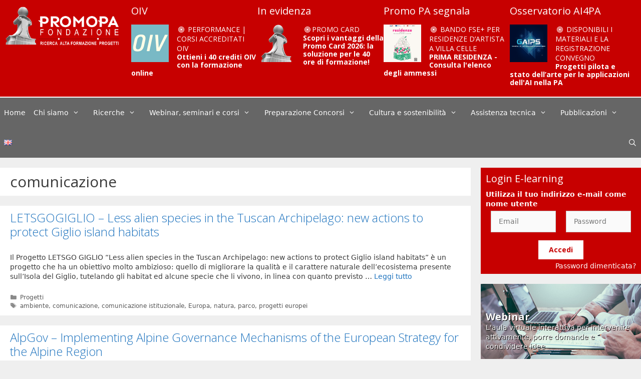

--- FILE ---
content_type: text/html; charset=UTF-8
request_url: https://www.promopa.it/tag/comunicazione/
body_size: 20651
content:
<!DOCTYPE html>
<html lang="it-IT">
<head>
	<meta charset="UTF-8">
	<title>comunicazione &#8211; Promo P.A.</title>
<meta name='robots' content='max-image-preview:large' />
<meta name="viewport" content="width=device-width, initial-scale=1"><link href='https://fonts.gstatic.com' crossorigin rel='preconnect' />
<link href='https://fonts.googleapis.com' crossorigin rel='preconnect' />
<link rel="alternate" type="application/rss+xml" title="Promo P.A. &raquo; Feed" href="https://www.promopa.it/feed/" />
<link rel="alternate" type="application/rss+xml" title="Promo P.A. &raquo; Feed dei commenti" href="https://www.promopa.it/comments/feed/" />
<link rel="alternate" type="text/calendar" title="Promo P.A. &raquo; iCal Feed" href="https://www.promopa.it/eventi/?ical=1" />
<link rel="alternate" type="application/rss+xml" title="Promo P.A. &raquo; comunicazione Feed del tag" href="https://www.promopa.it/tag/comunicazione/feed/" />
<link rel='stylesheet' id='generate-fonts-css' href='//fonts.googleapis.com/css?family=Open+Sans:100,300,regular,700' media='all' />
<link rel='stylesheet' id='bespoke-bootstrap-css' href='https://www.promopa.it/wp-content/themes/promopa/css/bespoke.css?ver=c927d22730ab56bf5b3c544de96b0e0d' media='all' />
<link rel='stylesheet' id='tribe-common-skeleton-style-css' href='https://www.promopa.it/wp-content/plugins/the-events-calendar/common/src/resources/css/common-skeleton.min.css?ver=4.13.2' media='all' />
<link rel='stylesheet' id='tribe-tooltip-css' href='https://www.promopa.it/wp-content/plugins/the-events-calendar/common/src/resources/css/tooltip.min.css?ver=4.13.2' media='all' />
<style id='wp-block-library-inline-css'>
:root{--wp-admin-theme-color:#007cba;--wp-admin-theme-color--rgb:0,124,186;--wp-admin-theme-color-darker-10:#006ba1;--wp-admin-theme-color-darker-10--rgb:0,107,161;--wp-admin-theme-color-darker-20:#005a87;--wp-admin-theme-color-darker-20--rgb:0,90,135;--wp-admin-border-width-focus:2px}@media (-webkit-min-device-pixel-ratio:2),(min-resolution:192dpi){:root{--wp-admin-border-width-focus:1.5px}}.wp-element-button{cursor:pointer}:root{--wp--preset--font-size--normal:16px;--wp--preset--font-size--huge:42px}:root .has-very-light-gray-background-color{background-color:#eee}:root .has-very-dark-gray-background-color{background-color:#313131}:root .has-very-light-gray-color{color:#eee}:root .has-very-dark-gray-color{color:#313131}:root .has-vivid-green-cyan-to-vivid-cyan-blue-gradient-background{background:linear-gradient(135deg,#00d084,#0693e3)}:root .has-purple-crush-gradient-background{background:linear-gradient(135deg,#34e2e4,#4721fb 50%,#ab1dfe)}:root .has-hazy-dawn-gradient-background{background:linear-gradient(135deg,#faaca8,#dad0ec)}:root .has-subdued-olive-gradient-background{background:linear-gradient(135deg,#fafae1,#67a671)}:root .has-atomic-cream-gradient-background{background:linear-gradient(135deg,#fdd79a,#004a59)}:root .has-nightshade-gradient-background{background:linear-gradient(135deg,#330968,#31cdcf)}:root .has-midnight-gradient-background{background:linear-gradient(135deg,#020381,#2874fc)}.has-regular-font-size{font-size:1em}.has-larger-font-size{font-size:2.625em}.has-normal-font-size{font-size:var(--wp--preset--font-size--normal)}.has-huge-font-size{font-size:var(--wp--preset--font-size--huge)}.has-text-align-center{text-align:center}.has-text-align-left{text-align:left}.has-text-align-right{text-align:right}#end-resizable-editor-section{display:none}.aligncenter{clear:both}.items-justified-left{justify-content:flex-start}.items-justified-center{justify-content:center}.items-justified-right{justify-content:flex-end}.items-justified-space-between{justify-content:space-between}.screen-reader-text{border:0;clip:rect(1px,1px,1px,1px);-webkit-clip-path:inset(50%);clip-path:inset(50%);height:1px;margin:-1px;overflow:hidden;padding:0;position:absolute;width:1px;word-wrap:normal!important}.screen-reader-text:focus{background-color:#ddd;clip:auto!important;-webkit-clip-path:none;clip-path:none;color:#444;display:block;font-size:1em;height:auto;left:5px;line-height:normal;padding:15px 23px 14px;text-decoration:none;top:5px;width:auto;z-index:100000}html :where(.has-border-color){border-style:solid}html :where([style*=border-top-color]){border-top-style:solid}html :where([style*=border-right-color]){border-right-style:solid}html :where([style*=border-bottom-color]){border-bottom-style:solid}html :where([style*=border-left-color]){border-left-style:solid}html :where([style*=border-width]){border-style:solid}html :where([style*=border-top-width]){border-top-style:solid}html :where([style*=border-right-width]){border-right-style:solid}html :where([style*=border-bottom-width]){border-bottom-style:solid}html :where([style*=border-left-width]){border-left-style:solid}html :where(img[class*=wp-image-]){height:auto;max-width:100%}figure{margin:0 0 1em}
</style>
<link rel='stylesheet' id='classic-theme-styles-css' href='https://www.promopa.it/wp-includes/css/classic-themes.min.css?ver=1' media='all' />
<link rel='stylesheet' id='sbc_bootstrap_css-css' href='https://www.promopa.it/wp-content/plugins/slider-bootstrap-carousel/includes/assets/bootstrap.min.css?ver=4.0.0' media='all' />
<link rel='stylesheet' id='generate-style-grid-css' href='https://www.promopa.it/wp-content/themes/generatepress/assets/css/unsemantic-grid.min.css?ver=3.5.1' media='all' />
<link rel='stylesheet' id='generate-style-css' href='https://www.promopa.it/wp-content/themes/generatepress/assets/css/style.min.css?ver=3.5.1' media='all' />
<style id='generate-style-inline-css'>
body{background-color:#efefef;color:#3a3a3a;}a{color:#1e73be;}a:hover, a:focus, a:active{color:#000000;}body .grid-container{max-width:1600px;}.wp-block-group__inner-container{max-width:1600px;margin-left:auto;margin-right:auto;}.generate-back-to-top{font-size:20px;border-radius:3px;position:fixed;bottom:30px;right:30px;line-height:40px;width:40px;text-align:center;z-index:10;transition:opacity 300ms ease-in-out;opacity:0.1;transform:translateY(1000px);}.generate-back-to-top__show{opacity:1;transform:translateY(0);}.navigation-search{position:absolute;left:-99999px;pointer-events:none;visibility:hidden;z-index:20;width:100%;top:0;transition:opacity 100ms ease-in-out;opacity:0;}.navigation-search.nav-search-active{left:0;right:0;pointer-events:auto;visibility:visible;opacity:1;}.navigation-search input[type="search"]{outline:0;border:0;vertical-align:bottom;line-height:1;opacity:0.9;width:100%;z-index:20;border-radius:0;-webkit-appearance:none;height:60px;}.navigation-search input::-ms-clear{display:none;width:0;height:0;}.navigation-search input::-ms-reveal{display:none;width:0;height:0;}.navigation-search input::-webkit-search-decoration, .navigation-search input::-webkit-search-cancel-button, .navigation-search input::-webkit-search-results-button, .navigation-search input::-webkit-search-results-decoration{display:none;}.main-navigation li.search-item{z-index:21;}li.search-item.active{transition:opacity 100ms ease-in-out;}.nav-left-sidebar .main-navigation li.search-item.active,.nav-right-sidebar .main-navigation li.search-item.active{width:auto;display:inline-block;float:right;}.gen-sidebar-nav .navigation-search{top:auto;bottom:0;}:root{--contrast:#222222;--contrast-2:#575760;--contrast-3:#b2b2be;--base:#f0f0f0;--base-2:#f7f8f9;--base-3:#ffffff;--accent:#1e73be;}:root .has-contrast-color{color:var(--contrast);}:root .has-contrast-background-color{background-color:var(--contrast);}:root .has-contrast-2-color{color:var(--contrast-2);}:root .has-contrast-2-background-color{background-color:var(--contrast-2);}:root .has-contrast-3-color{color:var(--contrast-3);}:root .has-contrast-3-background-color{background-color:var(--contrast-3);}:root .has-base-color{color:var(--base);}:root .has-base-background-color{background-color:var(--base);}:root .has-base-2-color{color:var(--base-2);}:root .has-base-2-background-color{background-color:var(--base-2);}:root .has-base-3-color{color:var(--base-3);}:root .has-base-3-background-color{background-color:var(--base-3);}:root .has-accent-color{color:var(--accent);}:root .has-accent-background-color{background-color:var(--accent);}body, button, input, select, textarea{font-size:14px;}body{line-height:1.5;}.entry-content > [class*="wp-block-"]:not(:last-child):not(.wp-block-heading){margin-bottom:1.5em;}.main-title{font-size:45px;}.main-navigation .main-nav ul ul li a{font-size:14px;}.sidebar .widget, .footer-widgets .widget{font-size:17px;}h1{font-family:"Open Sans", serif;font-weight:700;text-transform:uppercase;font-size:40px;}h2{font-weight:300;font-size:30px;}h3{font-size:20px;}h4{font-size:inherit;}h5{font-size:inherit;}@media (max-width:768px){.main-title{font-size:30px;}h1{font-size:30px;}h2{font-size:25px;}}.top-bar{background-color:#636363;color:#ffffff;}.top-bar a{color:#ffffff;}.top-bar a:hover{color:#303030;}.site-header{background-color:#ffffff;color:#3a3a3a;}.site-header a{color:#3a3a3a;}.main-title a,.main-title a:hover{color:#222222;}.site-description{color:#757575;}.main-navigation,.main-navigation ul ul{background-color:#222222;}.main-navigation .main-nav ul li a, .main-navigation .menu-toggle, .main-navigation .menu-bar-items{color:#ffffff;}.main-navigation .main-nav ul li:not([class*="current-menu-"]):hover > a, .main-navigation .main-nav ul li:not([class*="current-menu-"]):focus > a, .main-navigation .main-nav ul li.sfHover:not([class*="current-menu-"]) > a, .main-navigation .menu-bar-item:hover > a, .main-navigation .menu-bar-item.sfHover > a{color:#ffffff;background-color:#3f3f3f;}button.menu-toggle:hover,button.menu-toggle:focus,.main-navigation .mobile-bar-items a,.main-navigation .mobile-bar-items a:hover,.main-navigation .mobile-bar-items a:focus{color:#ffffff;}.main-navigation .main-nav ul li[class*="current-menu-"] > a{color:#ffffff;background-color:#3f3f3f;}.navigation-search input[type="search"],.navigation-search input[type="search"]:active, .navigation-search input[type="search"]:focus, .main-navigation .main-nav ul li.search-item.active > a, .main-navigation .menu-bar-items .search-item.active > a{color:#ffffff;background-color:#3f3f3f;}.main-navigation ul ul{background-color:#3f3f3f;}.main-navigation .main-nav ul ul li a{color:#ffffff;}.main-navigation .main-nav ul ul li:not([class*="current-menu-"]):hover > a,.main-navigation .main-nav ul ul li:not([class*="current-menu-"]):focus > a, .main-navigation .main-nav ul ul li.sfHover:not([class*="current-menu-"]) > a{color:#ffffff;background-color:#4f4f4f;}.main-navigation .main-nav ul ul li[class*="current-menu-"] > a{color:#ffffff;background-color:#4f4f4f;}.separate-containers .inside-article, .separate-containers .comments-area, .separate-containers .page-header, .one-container .container, .separate-containers .paging-navigation, .inside-page-header{background-color:#ffffff;}.entry-meta{color:#595959;}.entry-meta a{color:#595959;}.entry-meta a:hover{color:#1e73be;}.sidebar .widget{background-color:#ffffff;}.sidebar .widget .widget-title{color:#000000;}.footer-widgets{background-color:#ffffff;}.footer-widgets .widget-title{color:#000000;}.site-info{color:#ffffff;background-color:#222222;}.site-info a{color:#ffffff;}.site-info a:hover{color:#606060;}.footer-bar .widget_nav_menu .current-menu-item a{color:#606060;}input[type="text"],input[type="email"],input[type="url"],input[type="password"],input[type="search"],input[type="tel"],input[type="number"],textarea,select{color:#666666;background-color:#fafafa;border-color:#cccccc;}input[type="text"]:focus,input[type="email"]:focus,input[type="url"]:focus,input[type="password"]:focus,input[type="search"]:focus,input[type="tel"]:focus,input[type="number"]:focus,textarea:focus,select:focus{color:#666666;background-color:#ffffff;border-color:#bfbfbf;}button,html input[type="button"],input[type="reset"],input[type="submit"],a.button,a.wp-block-button__link:not(.has-background){color:#ffffff;background-color:#666666;}button:hover,html input[type="button"]:hover,input[type="reset"]:hover,input[type="submit"]:hover,a.button:hover,button:focus,html input[type="button"]:focus,input[type="reset"]:focus,input[type="submit"]:focus,a.button:focus,a.wp-block-button__link:not(.has-background):active,a.wp-block-button__link:not(.has-background):focus,a.wp-block-button__link:not(.has-background):hover{color:#ffffff;background-color:#3f3f3f;}a.generate-back-to-top{background-color:rgba( 0,0,0,0.4 );color:#ffffff;}a.generate-back-to-top:hover,a.generate-back-to-top:focus{background-color:rgba( 0,0,0,0.6 );color:#ffffff;}:root{--gp-search-modal-bg-color:var(--base-3);--gp-search-modal-text-color:var(--contrast);--gp-search-modal-overlay-bg-color:rgba(0,0,0,0.2);}@media (max-width:768px){.main-navigation .menu-bar-item:hover > a, .main-navigation .menu-bar-item.sfHover > a{background:none;color:#ffffff;}}.inside-top-bar{padding:10px;}.inside-header{padding:40px;}.site-main .wp-block-group__inner-container{padding:40px;}.entry-content .alignwide, body:not(.no-sidebar) .entry-content .alignfull{margin-left:-40px;width:calc(100% + 80px);max-width:calc(100% + 80px);}.rtl .menu-item-has-children .dropdown-menu-toggle{padding-left:20px;}.rtl .main-navigation .main-nav ul li.menu-item-has-children > a{padding-right:20px;}.site-info{padding:20px;}@media (max-width:768px){.separate-containers .inside-article, .separate-containers .comments-area, .separate-containers .page-header, .separate-containers .paging-navigation, .one-container .site-content, .inside-page-header{padding:30px;}.site-main .wp-block-group__inner-container{padding:30px;}.site-info{padding-right:10px;padding-left:10px;}.entry-content .alignwide, body:not(.no-sidebar) .entry-content .alignfull{margin-left:-30px;width:calc(100% + 60px);max-width:calc(100% + 60px);}}.one-container .sidebar .widget{padding:0px;}@media (max-width:768px){.main-navigation .menu-toggle,.main-navigation .mobile-bar-items,.sidebar-nav-mobile:not(#sticky-placeholder){display:block;}.main-navigation ul,.gen-sidebar-nav{display:none;}[class*="nav-float-"] .site-header .inside-header > *{float:none;clear:both;}}
.dynamic-author-image-rounded{border-radius:100%;}.dynamic-featured-image, .dynamic-author-image{vertical-align:middle;}.one-container.blog .dynamic-content-template:not(:last-child), .one-container.archive .dynamic-content-template:not(:last-child){padding-bottom:0px;}.dynamic-entry-excerpt > p:last-child{margin-bottom:0px;}
</style>
<link rel='stylesheet' id='generate-mobile-style-css' href='https://www.promopa.it/wp-content/themes/generatepress/assets/css/mobile.min.css?ver=3.5.1' media='all' />
<link rel='stylesheet' id='generate-font-icons-css' href='https://www.promopa.it/wp-content/themes/generatepress/assets/css/components/font-icons.min.css?ver=3.5.1' media='all' />
<link rel='stylesheet' id='font-awesome-css' href='https://www.promopa.it/wp-content/themes/generatepress/assets/css/components/font-awesome.min.css?ver=4.7' media='all' />
<link rel='stylesheet' id='generate-child-css' href='https://www.promopa.it/wp-content/themes/promopa/style.css?ver=1740130781' media='all' />
<link rel='stylesheet' id='pvb-cf7-calculator-css' href='https://www.promopa.it/wp-content/plugins/pvb-cf7-calculator-pro/css/pvb-cf7-calculator.css?ver=c927d22730ab56bf5b3c544de96b0e0d' media='all' />
<link rel='stylesheet' id='cf7cf-style-css' href='https://www.promopa.it/wp-content/plugins/cf7-conditional-fields/style.css?ver=1.9.14' media='all' />
<script src='https://www.promopa.it/wp-includes/js/jquery/jquery.min.js?ver=3.6.1' id='jquery-core-js'></script>
<script src='https://www.promopa.it/wp-includes/js/jquery/jquery-migrate.min.js?ver=3.3.2' id='jquery-migrate-js'></script>
<script src='https://www.promopa.it/wp-content/themes/promopa/js/tabs.js?ver=c927d22730ab56bf5b3c544de96b0e0d' id='custom-js-js'></script>
<script src='https://www.promopa.it/wp-content/themes/promopa/js/bootstrap.bundle.js?ver=c927d22730ab56bf5b3c544de96b0e0d' id='custom-bootstrap-js-js'></script>
<script id='cookieman-inline-js-after'>
			window.CookieMan_DataLayer = {};
			CookieMan_DataLayer.clientConfig = {
				Caller_Identifier: "WORDPRESS_PLUGIN_V1",
				Client_ConsentDefaults: [],
				Client_LogToConsole: false,
			};
	
			CookieMan_DataLayer.clientConfig.Client_ConsentDefaults.push({
				ad_storage: "denied",
				ad_user_data: "denied",
				ad_personalization: "denied",
				analytics_storage: "denied",
				functionality_storage: "denied",
				personalization_storage: "denied",
				security_storage: "denied",
				wait_for_update: 2000
			});
	
			let jsScript = document.createElement("script");
			jsScript.type = "text/javascript";
			jsScript.src = "https://tokens.cookieman.net/LUtrtwFTfYQWfvSo480/cookieman_LUtrtwFTfYQWfvSo480.js?v=" + Math.round(new Date().getTime() / 1000);
			document.head.appendChild(jsScript);
		
</script>
<link rel="https://api.w.org/" href="https://www.promopa.it/wp-json/" /><link rel="alternate" type="application/json" href="https://www.promopa.it/wp-json/wp/v2/tags/199" /><link rel="EditURI" type="application/rsd+xml" title="RSD" href="https://www.promopa.it/xmlrpc.php?rsd" />
<link rel="wlwmanifest" type="application/wlwmanifest+xml" href="https://www.promopa.it/wp-includes/wlwmanifest.xml" />

	<script>	
		var paypal_location = "";
		var paypal_url="";			
		function returnURL(url, itemamount, itemname, itemqty)
		{				
			var amount = 0;
			paypal_url = url;
			if(itemamount != "" && itemamount != undefined){
				var type = jQuery('#'+itemamount).attr('type');						
				if(type == 'text' || type == 'number' || type == 'range' || type=='hidden'){				
		        	amount = jQuery('#'+itemamount).val();
		        } else {		            	   	
		       		amount = jQuery('#'+itemamount+' :checked').val();		
		        }	
		    }
		    else
		    {
		    	amount = 0;
		    }	
		    console.error(amount);	   
		    if(amount.indexOf('-') != -1){
		    	amount = amount.split('-');
		    	amount = amount[1].trim();
		    }
		    
	        /*------------------------------------------------------*/
	        var quantity = 0;	
	        if(itemqty != "" && itemqty != undefined){
				var type = jQuery('#'+itemqty).attr('type');
				if(type == 'text' || type == 'number' || type == 'range' || type=='hidden'){
		        	quantity = jQuery('#'+itemqty).val();		
		        } else {	       	   	
		       		quantity = jQuery('#'+itemqty+' :checked').val();
		        } 	  
		    } else {
				quantity = '1';
		    }   			
			/*------------------------------------------------------*/
			var item = '';
			if(itemname != "" && itemname != undefined )
			{
				var type = jQuery('#'+itemname).attr('type');			
				if(type == 'text' || type == 'number' || type == 'range' || type=='hidden'){				
		        	item = jQuery('#'+itemname).val();		
		        } else {	  
		       		item = jQuery('#'+itemname+' :checked').val();		
		        }
		    } else {
		    	item = "";
		    }

	    	if(amount != "" && amount != undefined) {					
				paypal_location = url + '&amount=' + amount + '&item_name=' + item + '&quantity=' + quantity;													
			} 						
		 }	
		jQuery(document).ready(function(){
			jQuery(document).on('mailsent.wpcf7', function () {	
				if(paypal_url != "" && paypal_location == "")
			    {			    	
			    	jQuery('.wpcf7-response-output').append('You are not redirected to PayPal as you have not configured PayPal Submit Button properly. <br>');
			    }
			    else if(paypal_location != "")
			    {
			    	window.location = paypal_location;
			    }
			});
		});			
	</script>
<meta name="tec-api-version" content="v1"><meta name="tec-api-origin" content="https://www.promopa.it"><link rel="https://theeventscalendar.com/" href="https://www.promopa.it/wp-json/tribe/events/v1/events/?tags=comunicazione" /><link rel="apple-touch-icon-precomposed" sizes="57x57" href="/apple-touch-icon-57x57.png" />
<link rel="apple-touch-icon-precomposed" sizes="114x114" href="/apple-touch-icon-114x114.png" />
<link rel="apple-touch-icon-precomposed" sizes="72x72" href="/apple-touch-icon-72x72.png" />
<link rel="apple-touch-icon-precomposed" sizes="144x144" href="/apple-touch-icon-144x144.png" />
<link rel="apple-touch-icon-precomposed" sizes="120x120" href="/apple-touch-icon-120x120.png" />
<link rel="apple-touch-icon-precomposed" sizes="152x152" href="/apple-touch-icon-152x152.png" />
<link rel="icon" type="image/png" href="/favicon-32x32.png" sizes="32x32" />
<link rel="icon" type="image/png" href="/favicon-16x16.png" sizes="16x16" />
<meta name="application-name" content="Promo P.A. Fondazione"/>
<meta name="msapplication-TileColor" content="#FFFFFF" />
<meta name="msapplication-TileImage" content="/mstile-144x144.png" />
<!-- Google Tag Manager -->
<script>(function(w,d,s,l,i){w[l]=w[l]||[];w[l].push({'gtm.start':
new Date().getTime(),event:'gtm.js'});var f=d.getElementsByTagName(s)[0],
j=d.createElement(s),dl=l!='dataLayer'?'&l='+l:'';j.async=true;j.src=
'https://www.googletagmanager.com/gtm.js?id='+i+dl;f.parentNode.insertBefore(j,f);
})(window,document,'script','dataLayer','GTM-N3QQD4R');</script>
<!-- End Google Tag Manager -->
<!-- Google Analytics -->
<script>
(function(i,s,o,g,r,a,m){i['GoogleAnalyticsObject']=r;i[r]=i[r]||function(){
(i[r].q=i[r].q||[]).push(arguments)},i[r].l=1*new Date();a=s.createElement(o),
m=s.getElementsByTagName(o)[0];a.async=1;a.src=g;m.parentNode.insertBefore(a,m)
})(window,document,'script','//www.google-analytics.com/analytics.js','ga');

ga('create', 'UA-8913814-1', 'auto');
ga('set', 'anonymizeIp', true);
ga('send', 'pageview');

</script>
<!-- End Google Analytics -->

		<style id="wp-custom-css">
			        .social-container {
            display: flex;
            align-items: center;
        }
        .social-heading {
            font-size: 1.5em;
            color: #C70000;
            margin-right: 10px;
        }
        .social-icons {
            display: flex;
            gap: 10px;
						margin-top: -30px;
        }
        .social-icons a {
            color: #C70000;
            font-size: 2em;
            transition: color 0.3s;
					align-items: center;
            justify-content: center;
        }
        .social-icons a svg {
            width: 1em;
            height: 1em;
            fill: currentColor;
        }
        .social-icons a:hover {
            color: #FF5733; /* A lighter shade for hover effect */
        }

.sidebar .widget .widget-title {
    color: #fff;
}

.main-navigation, .main-navigation ul ul {
    background-color: #666666;
}

.main-navigation .main-nav ul li[class*="current-menu-"] > a:hover, .main-navigation .main-nav ul li[class*="current-menu-"].sfHover > a {
    color: #ffffff;
    background-color: #c70000;
}
.main-navigation .main-nav ul li[class*="current-menu-"] > a {
    color: #ffffff;
    background-color: #c70000;
}
.main-navigation .main-nav ul li:hover > a, .main-navigation .main-nav ul li:focus > a, .main-navigation .main-nav ul li.sfHover > a {
    color: #ffffff;
    background-color: #c70000;
}

button, html input[type="button"], input[type="reset"], input[type="submit"], a.button, a.wp-block-button__link:not(.has-background) {
    color: #ffffff;
    background-color: #c70000;
}

.banner-dicolab {
    background-color: #99328B; 
    padding: 5px 0;
    text-align: center;
}
.banner-dicolab-content {
    display: flex;
    justify-content: center;
    align-items: center;
    gap: 20px;
}
.banner-dicolab-content img {
    max-height: 70px;
    width: auto;
}
.signup-button {
    background-color: #FFCE02;
    color: #99328B;
		font-weight: bold;
    padding: 10px 20px;
    text-decoration: none;
    border-radius: 5px;
}
.signupn-button:hover {
    background-color: #fff; 
}

#imagetext_widget-23 .banner-container img { width: 250px;}

#imagetext_widget-23 .banner-container {
	background-color: #ddd;
}

@media screen and (max-width: 768px) {
    .banner-dicolab-content {
        flex-direction: column;
        gap: 10px;
    }
    
    .banner-dicolab-content img {
        max-height: 50px; /* Reduce logo size for smaller screens */
    }

    .signup-button {
        padding: 8px 16px;
        font-size: 14px;
    }
}
		</style>
		</head>

<body class="archive tag tag-comunicazione tag-199 wp-custom-logo wp-embed-responsive tribe-no-js right-sidebar nav-below-header separate-containers fluid-header active-footer-widgets-3 nav-search-enabled nav-aligned-left header-aligned-left dropdown-hover" itemtype="https://schema.org/Blog" itemscope>
	<svg xmlns="http://www.w3.org/2000/svg" viewBox="0 0 0 0" width="0" height="0" focusable="false" role="none" style="visibility: hidden; position: absolute; left: -9999px; overflow: hidden;" ><defs><filter id="wp-duotone-dark-grayscale"><feColorMatrix color-interpolation-filters="sRGB" type="matrix" values=" .299 .587 .114 0 0 .299 .587 .114 0 0 .299 .587 .114 0 0 .299 .587 .114 0 0 " /><feComponentTransfer color-interpolation-filters="sRGB" ><feFuncR type="table" tableValues="0 0.49803921568627" /><feFuncG type="table" tableValues="0 0.49803921568627" /><feFuncB type="table" tableValues="0 0.49803921568627" /><feFuncA type="table" tableValues="1 1" /></feComponentTransfer><feComposite in2="SourceGraphic" operator="in" /></filter></defs></svg><svg xmlns="http://www.w3.org/2000/svg" viewBox="0 0 0 0" width="0" height="0" focusable="false" role="none" style="visibility: hidden; position: absolute; left: -9999px; overflow: hidden;" ><defs><filter id="wp-duotone-grayscale"><feColorMatrix color-interpolation-filters="sRGB" type="matrix" values=" .299 .587 .114 0 0 .299 .587 .114 0 0 .299 .587 .114 0 0 .299 .587 .114 0 0 " /><feComponentTransfer color-interpolation-filters="sRGB" ><feFuncR type="table" tableValues="0 1" /><feFuncG type="table" tableValues="0 1" /><feFuncB type="table" tableValues="0 1" /><feFuncA type="table" tableValues="1 1" /></feComponentTransfer><feComposite in2="SourceGraphic" operator="in" /></filter></defs></svg><svg xmlns="http://www.w3.org/2000/svg" viewBox="0 0 0 0" width="0" height="0" focusable="false" role="none" style="visibility: hidden; position: absolute; left: -9999px; overflow: hidden;" ><defs><filter id="wp-duotone-purple-yellow"><feColorMatrix color-interpolation-filters="sRGB" type="matrix" values=" .299 .587 .114 0 0 .299 .587 .114 0 0 .299 .587 .114 0 0 .299 .587 .114 0 0 " /><feComponentTransfer color-interpolation-filters="sRGB" ><feFuncR type="table" tableValues="0.54901960784314 0.98823529411765" /><feFuncG type="table" tableValues="0 1" /><feFuncB type="table" tableValues="0.71764705882353 0.25490196078431" /><feFuncA type="table" tableValues="1 1" /></feComponentTransfer><feComposite in2="SourceGraphic" operator="in" /></filter></defs></svg><svg xmlns="http://www.w3.org/2000/svg" viewBox="0 0 0 0" width="0" height="0" focusable="false" role="none" style="visibility: hidden; position: absolute; left: -9999px; overflow: hidden;" ><defs><filter id="wp-duotone-blue-red"><feColorMatrix color-interpolation-filters="sRGB" type="matrix" values=" .299 .587 .114 0 0 .299 .587 .114 0 0 .299 .587 .114 0 0 .299 .587 .114 0 0 " /><feComponentTransfer color-interpolation-filters="sRGB" ><feFuncR type="table" tableValues="0 1" /><feFuncG type="table" tableValues="0 0.27843137254902" /><feFuncB type="table" tableValues="0.5921568627451 0.27843137254902" /><feFuncA type="table" tableValues="1 1" /></feComponentTransfer><feComposite in2="SourceGraphic" operator="in" /></filter></defs></svg><svg xmlns="http://www.w3.org/2000/svg" viewBox="0 0 0 0" width="0" height="0" focusable="false" role="none" style="visibility: hidden; position: absolute; left: -9999px; overflow: hidden;" ><defs><filter id="wp-duotone-midnight"><feColorMatrix color-interpolation-filters="sRGB" type="matrix" values=" .299 .587 .114 0 0 .299 .587 .114 0 0 .299 .587 .114 0 0 .299 .587 .114 0 0 " /><feComponentTransfer color-interpolation-filters="sRGB" ><feFuncR type="table" tableValues="0 0" /><feFuncG type="table" tableValues="0 0.64705882352941" /><feFuncB type="table" tableValues="0 1" /><feFuncA type="table" tableValues="1 1" /></feComponentTransfer><feComposite in2="SourceGraphic" operator="in" /></filter></defs></svg><svg xmlns="http://www.w3.org/2000/svg" viewBox="0 0 0 0" width="0" height="0" focusable="false" role="none" style="visibility: hidden; position: absolute; left: -9999px; overflow: hidden;" ><defs><filter id="wp-duotone-magenta-yellow"><feColorMatrix color-interpolation-filters="sRGB" type="matrix" values=" .299 .587 .114 0 0 .299 .587 .114 0 0 .299 .587 .114 0 0 .299 .587 .114 0 0 " /><feComponentTransfer color-interpolation-filters="sRGB" ><feFuncR type="table" tableValues="0.78039215686275 1" /><feFuncG type="table" tableValues="0 0.94901960784314" /><feFuncB type="table" tableValues="0.35294117647059 0.47058823529412" /><feFuncA type="table" tableValues="1 1" /></feComponentTransfer><feComposite in2="SourceGraphic" operator="in" /></filter></defs></svg><svg xmlns="http://www.w3.org/2000/svg" viewBox="0 0 0 0" width="0" height="0" focusable="false" role="none" style="visibility: hidden; position: absolute; left: -9999px; overflow: hidden;" ><defs><filter id="wp-duotone-purple-green"><feColorMatrix color-interpolation-filters="sRGB" type="matrix" values=" .299 .587 .114 0 0 .299 .587 .114 0 0 .299 .587 .114 0 0 .299 .587 .114 0 0 " /><feComponentTransfer color-interpolation-filters="sRGB" ><feFuncR type="table" tableValues="0.65098039215686 0.40392156862745" /><feFuncG type="table" tableValues="0 1" /><feFuncB type="table" tableValues="0.44705882352941 0.4" /><feFuncA type="table" tableValues="1 1" /></feComponentTransfer><feComposite in2="SourceGraphic" operator="in" /></filter></defs></svg><svg xmlns="http://www.w3.org/2000/svg" viewBox="0 0 0 0" width="0" height="0" focusable="false" role="none" style="visibility: hidden; position: absolute; left: -9999px; overflow: hidden;" ><defs><filter id="wp-duotone-blue-orange"><feColorMatrix color-interpolation-filters="sRGB" type="matrix" values=" .299 .587 .114 0 0 .299 .587 .114 0 0 .299 .587 .114 0 0 .299 .587 .114 0 0 " /><feComponentTransfer color-interpolation-filters="sRGB" ><feFuncR type="table" tableValues="0.098039215686275 1" /><feFuncG type="table" tableValues="0 0.66274509803922" /><feFuncB type="table" tableValues="0.84705882352941 0.41960784313725" /><feFuncA type="table" tableValues="1 1" /></feComponentTransfer><feComposite in2="SourceGraphic" operator="in" /></filter></defs></svg><a class="screen-reader-text skip-link" href="#content" title="Vai al contenuto">Vai al contenuto</a><!-- Google Tag Manager (noscript) -->
<noscript><iframe src="https://www.googletagmanager.com/ns.html?id=GTM-N3QQD4R"
height="0" width="0" style="display:none;visibility:hidden"></iframe></noscript>
<!-- End Google Tag Manager (noscript) -->
		<header class="site-header" id="masthead" aria-label="Sito"  itemtype="https://schema.org/WPHeader" itemscope>
			<div class="inside-header">
							<div class="header-widget">
				<aside id="custom_html-31" class="widget_text widget inner-padding widget_custom_html"><h2 class="widget-title">OIV</h2><div class="textwidget custom-html-widget"><div class="alignleft-mobile">
						<a href="https://www.promopa.it/formazione/promopa-formazione/valutazione-performance-pubblica-amministrazione-corsi-crediti-oiv/"><img src="https://www.promopa.it/wp-content/uploads/2021/06/icona_OIV.jpg" class="attachment-post-thumbnail size-post-thumbnail wp-post-image" width="75" alt=""></a>					</div>
<div class="date-place"><i class="fa fa-fw fa-bullseye" aria-hidden="true"></i> 
					Performance | Corsi accreditati OIV</div>
								<!-- Event Title -->
				<h4>
					<a href="https://www.promopa.it/formazione/promopa-formazione/valutazione-performance-pubblica-amministrazione-corsi-crediti-oiv/" rel="bookmark">Ottieni i 40 crediti OIV <br>con la formazione online </a>
				</h4></div></aside><aside id="custom_html-45" class="widget_text widget inner-padding widget_custom_html"><h2 class="widget-title">In evidenza</h2><div class="textwidget custom-html-widget"><div class="alignleft-mobile"><a href= https://www.promopa.it/fondazione-promo-pa/promo-card-abbonamento-promo-pa-fondazione/><img src="https://www.promopa.it/wp-content/uploads/2025/01/stemma-150x150-1.png" width="75" alt="75"></a></div>
<div class="date-place"><i class="fa fa-fw fa-bullseye" aria-hidden="true"></i>Promo Card</div>
								<!-- Event Title -->
				<h4>
					<a href="https://www.promopa.it/fondazione-promo-pa/promo-card-abbonamento-promo-pa-fondazione/" rel="bookmark"> Scopri i vantaggi della Promo Card 2026: la soluzione per le 40 ore di formazione!  </a>
				</h4></div></aside><aside id="custom_html-51" class="widget_text widget inner-padding widget_custom_html"><h2 class="widget-title">Promo PA segnala</h2><div class="textwidget custom-html-widget"><div class="alignleft-mobile">
						<a href="https://www.promopa.it/formazione/bando-fse-per-le-residenze-dartista-coabitazioni-arte-paesaggio-e-comunita/"><img src="https://www.promopa.it/wp-content/uploads/2025/12/immagine-evidenza-bando-residenze.png" class="attachment-post-thumbnail size-post-thumbnail wp-post-image" width="75" alt=""></a>					</div>
<div class="date-place"><i class="fa fa-fw fa-bullseye" aria-hidden="true"></i> 
					Bando FSE+ per residenze d’artista a Villa Celle</div>
								<!-- Event Title -->
				<h4>
					<a href="https://www.promopa.it/formazione/bando-fse-per-le-residenze-dartista-coabitazioni-arte-paesaggio-e-comunita//">PRIMA RESIDENZA - Consulta l'elenco degli ammessi</a>
				</h4></div></aside><aside id="custom_html-49" class="widget_text widget inner-padding widget_custom_html"><h2 class="widget-title">Osservatorio AI4PA</h2><div class="textwidget custom-html-widget"><div class="alignleft-mobile">
						<a href="https://www.osservatorioai4pa.it/eventi/convegno-ai-pa-gaips-appalti-2025/"><img src="https://www.promopa.it/wp-content/uploads/2025/11/icona_gaips.jpg" class="attachment-post-thumbnail size-post-thumbnail wp-post-image" width="75" alt=""></a>					</div>
<div class="date-place"><i class="fa fa-fw fa-bullseye" aria-hidden="true"></i> 

					<a href="https://www.osservatorioai4pa.it/eventi/convegno-ai-pa-gaips-appalti-2025/" rel="bookmark">DISPONIBILI I MATERIALI E LA REGISTRAZIONE CONVEGNO </a></div> 
								<!-- Event Title -->
				<h4> Progetti pilota e stato dell’arte per le applicazioni dell'AI nella PA
					<a href="https://www.osservatorioai4pa.it/eventi/convegno-ai-pa-gaips-appalti-2025/" rel="bookmark"></a>
				</h4></div></aside>			</div>
			<div class="site-logo">
					<a href="https://www.promopa.it/" rel="home">
						<img  class="header-image is-logo-image" alt="Promo P.A." src="https://www.promopa.it/wp-content/uploads/2023/03/PROMOPA_web_bianco-bianco-new-1.webp" />
					</a>
				</div>			</div>
		</header>
				<nav class="main-navigation sub-menu-right" id="site-navigation" aria-label="Principale"  itemtype="https://schema.org/SiteNavigationElement" itemscope>
			<div class="inside-navigation">
				<form method="get" class="search-form navigation-search" action="https://www.promopa.it/">
					<input type="search" class="search-field" value="" name="s" title="Cerca" />
				</form>		<div class="mobile-bar-items">
						<span class="search-item">
				<a aria-label="Apri la barra di ricerca" href="#">
									</a>
			</span>
		</div>
						<button class="menu-toggle" aria-controls="primary-menu" aria-expanded="false">
					<span class="mobile-menu">Menu</span>				</button>
				<div id="primary-menu" class="main-nav"><ul id="menu-mainmenu" class=" menu sf-menu"><li id="menu-item-3971" class="menu-item menu-item-type-post_type menu-item-object-page menu-item-home menu-item-3971"><a href="https://www.promopa.it/">Home</a></li>
<li id="menu-item-1531" class="menu-item menu-item-type-post_type menu-item-object-post menu-item-has-children menu-item-1531"><a href="https://www.promopa.it/presentazione-fondazione/">Chi siamo<span role="presentation" class="dropdown-menu-toggle"></span></a>
<ul class="sub-menu">
	<li id="menu-item-93973" class="menu-item menu-item-type-post_type menu-item-object-page menu-item-93973"><a href="https://www.promopa.it/presentazione-fondazione/chi-siamo-promo-pa-fondazione/">Il team</a></li>
	<li id="menu-item-1533" class="menu-item menu-item-type-post_type menu-item-object-post menu-item-1533"><a href="https://www.promopa.it/presentazione-fondazione/dove-siamo-promo-pa-fondazione/">Dove siamo</a></li>
	<li id="menu-item-1593" class="menu-item menu-item-type-post_type menu-item-object-post menu-item-1593"><a href="https://www.promopa.it/presentazione-fondazione/mission-knowledge-based-community/">La mission</a></li>
	<li id="menu-item-1731" class="menu-item menu-item-type-post_type menu-item-object-post menu-item-1731"><a href="https://www.promopa.it/presentazione-fondazione/il-network/">Il network</a></li>
	<li id="menu-item-1535" class="menu-item menu-item-type-post_type menu-item-object-post menu-item-1535"><a href="https://www.promopa.it/fondazione-promo-pa/promo-card-abbonamento-promo-pa-fondazione/">Promo Card: abbonati a PROMO PA!</a></li>
	<li id="menu-item-92143" class="menu-item menu-item-type-post_type menu-item-object-post menu-item-92143"><a href="https://www.promopa.it/fondazione-promo-pa/academy-del-personale-pubblico/">Academy del personale pubblico</a></li>
	<li id="menu-item-1547" class="menu-item menu-item-type-post_type menu-item-object-post menu-item-1547"><a href="https://www.promopa.it/fondazione-promo-pa/accreditamento-e-certificazione-1/">Accreditamento e certificazione</a></li>
	<li id="menu-item-1585" class="menu-item menu-item-type-post_type menu-item-object-post menu-item-1585"><a href="https://www.promopa.it/fondazione-promo-pa/job-placemement/">Lavora con noi &#8211; Avvisi</a></li>
</ul>
</li>
<li id="menu-item-1537" class="menu-item menu-item-type-post_type menu-item-object-post menu-item-has-children menu-item-1537"><a href="https://www.promopa.it/ricerche/ricerca/">Ricerche<span role="presentation" class="dropdown-menu-toggle"></span></a>
<ul class="sub-menu">
	<li id="menu-item-1722" class="menu-item menu-item-type-post_type menu-item-object-post menu-item-1722"><a href="https://www.promopa.it/ricerche/pubblica-amministrazione-imprese-e-semplificazione/">Amministrazione e management</a></li>
	<li id="menu-item-1730" class="menu-item menu-item-type-post_type menu-item-object-post menu-item-1730"><a href="https://www.promopa.it/ricerche/sviluppo-locale-marketing-territoriale-beni-cultuarli-e-turismo/">Cultura e sostenibilità</a></li>
	<li id="menu-item-1751" class="menu-item menu-item-type-post_type menu-item-object-post menu-item-1751"><a href="https://www.promopa.it/ricerche/contratti-pubblici-appalti-e-public-procurement/">Digitalizzazione e procurement</a></li>
	<li id="menu-item-1724" class="menu-item menu-item-type-post_type menu-item-object-post menu-item-1724"><a href="https://www.promopa.it/ricerche/pubblica-amministrazione-imprese-e-semplificazione-2/">PNRR</a></li>
</ul>
</li>
<li id="menu-item-1549" class="menu-item menu-item-type-post_type menu-item-object-post menu-item-has-children menu-item-1549"><a href="https://www.promopa.it/formazione/promopa-formazione/alta-formazione/">Webinar, seminari e corsi<span role="presentation" class="dropdown-menu-toggle"></span></a>
<ul class="sub-menu">
	<li id="menu-item-1621" class="menu-item menu-item-type-post_type menu-item-object-post menu-item-1621"><a href="https://www.promopa.it/formazione/promopa-formazione/webinar-aggiornamento-pubblica-amministrazione-mepa/">Webinar interattivi per la Pubblica Amministrazione</a></li>
	<li id="menu-item-123406" class="menu-item menu-item-type-post_type menu-item-object-post menu-item-has-children menu-item-123406"><a href="https://www.promopa.it/formazione/promopa-formazione/webinar-aggiornamento-pubblica-amministrazione-mepa/">Mini Master<span role="presentation" class="dropdown-menu-toggle"></span></a>
	<ul class="sub-menu">
		<li id="menu-item-148390" class="menu-item menu-item-type-post_type menu-item-object-corsi menu-item-148390"><a href="https://www.promopa.it/corsi/mini-master-intelligenza-artificiale-pubblica-amministrazione-tecnologia-eu-ai-act-prompt-engineering/">Mini Master “Intelligenza artificiale e Pubblica Amministrazione” | Febbraio 2026</a></li>
		<li id="menu-item-148263" class="menu-item menu-item-type-post_type menu-item-object-corsi menu-item-148263"><a href="https://www.promopa.it/corsi/mini-master-il-nuovo-codice-dei-contratti-pubblici-dlgs-36-2023-2/">Formazione Base Qualificazione &#8211; “Il Codice dei contratti pubblici (D.Lgs. 36/2023)” | Febbraio 2026</a></li>
		<li id="menu-item-148259" class="menu-item menu-item-type-post_type menu-item-object-corsi menu-item-148259"><a href="https://www.promopa.it/corsi/mini-master-le-problematiche-attuative-del-pnrr-2/">Mini Master “PNRR: rendicontazione e problematiche attuative” | Febbraio 2026</a></li>
		<li id="menu-item-136650" class="menu-item menu-item-type-post_type menu-item-object-corsi menu-item-136650"><a href="https://www.promopa.it/corsi/mini-master-formazione-specialistica-qualificazione-stazione-appaltanti-codice-dei-contratti-pubblici-dlgs-36-2023/">Formazione Specialistica – &#8220;Il Codice dei contratti pubblici (D.Lgs. 36/2023)&#8221; | Febbraio-Marzo 2026</a></li>
		<li id="menu-item-148371" class="menu-item menu-item-type-post_type menu-item-object-corsi menu-item-148371"><a href="https://www.promopa.it/corsi/chatbot-intelligenza-artificiale-pubblica-amministrazione/">Corso &#8220;Dai chatbot agli agenti AI per la Pubblica Amministrazione&#8221; | Marzo-Aprile 2026</a></li>
		<li id="menu-item-140536" class="menu-item menu-item-type-post_type menu-item-object-corsi menu-item-140536"><a href="https://www.promopa.it/corsi/corso-project-management-certificazione-isipm-base/">Project Management Certificazione ISIPM-Base® | Novembre-Dicembre 2025</a></li>
	</ul>
</li>
	<li id="menu-item-1572" class="menu-item menu-item-type-post_type menu-item-object-post menu-item-has-children menu-item-1572"><a href="https://www.promopa.it/formazione/promopa-formazione/formazione-house-pubblica-amministrazione/">Formazione in house<span role="presentation" class="dropdown-menu-toggle"></span></a>
	<ul class="sub-menu">
		<li id="menu-item-36190" class="menu-item menu-item-type-post_type menu-item-object-post menu-item-36190"><a href="https://www.promopa.it/formazione/promopa-formazione/formazione-obbligatoria-piano-triennale-anticorruzione-trasparenza/">Anticorruzione e trasparenza</a></li>
		<li id="menu-item-1583" class="menu-item menu-item-type-post_type menu-item-object-post menu-item-1583"><a href="https://www.promopa.it/formazione/promopa-formazione/contratti-appalti-public-procurement-formazione-house/">Appalti e contratti pubblici</a></li>
		<li id="menu-item-123033" class="menu-item menu-item-type-post_type menu-item-object-post menu-item-123033"><a href="https://www.promopa.it/formazione/promopa-formazione/intelligenza-artificiale-ai-pa-formazione-house/">Intelligenza Artificiale</a></li>
		<li id="menu-item-122857" class="menu-item menu-item-type-post_type menu-item-object-post menu-item-122857"><a href="https://www.promopa.it/formazione/promopa-formazione/sviluppo-delle-soft-skills/">Sviluppo delle Soft Skills</a></li>
		<li id="menu-item-124010" class="menu-item menu-item-type-post_type menu-item-object-post menu-item-124010"><a href="https://www.promopa.it/senza-categoria/pari-opportunita-e-parita-di-genere/">Pari opportunità e parità di genere</a></li>
		<li id="menu-item-14351" class="menu-item menu-item-type-post_type menu-item-object-post menu-item-14351"><a href="https://www.promopa.it/formazione/promopa-formazione/project-management-formazione-obbligatoria-pubblica-amministrazione-certificazione/">Project Management per la PA</a></li>
		<li id="menu-item-36744" class="menu-item menu-item-type-post_type menu-item-object-post menu-item-36744"><a href="https://www.promopa.it/formazione/promopa-formazione/organizzazione-lavoro-pa-smart-working-presenza-ufficio-piao/">Organizzazione del lavoro nella PA</a></li>
		<li id="menu-item-36191" class="menu-item menu-item-type-post_type menu-item-object-post menu-item-36191"><a href="https://www.promopa.it/formazione/promopa-formazione/formazione-house-pubblica-amministrazione/">Altri corsi</a></li>
	</ul>
</li>
	<li id="menu-item-1619" class="menu-item menu-item-type-post_type menu-item-object-post menu-item-1619"><a href="https://www.promopa.it/formazione/promopa-formazione/corsi-online-pubblica-amministrazione-mepa/">Corsi online per la PA | FAD asincrona</a></li>
	<li id="menu-item-1581" class="menu-item menu-item-type-post_type menu-item-object-post menu-item-1581"><a href="https://www.promopa.it/formazione/promopa-formazione/valutazione-performance-pubblica-amministrazione-corsi-crediti-oiv/">Formazione obbligatoria OIV | Corsi accreditati</a></li>
	<li id="menu-item-1603" class="menu-item menu-item-type-post_type menu-item-object-post menu-item-1603"><a href="https://www.promopa.it/formazione/promopa-formazione/area-sanita-formazione-assistenza-aziende-sanitarie-asl-ssn-management-sanitario/">Area Sanità: formazione per ASL e aziende ospedaliere</a></li>
	<li id="menu-item-23371" class="menu-item menu-item-type-post_type menu-item-object-post menu-item-23371"><a href="https://www.promopa.it/formazione/promopa-formazione/area-universita-formazione-personale-tecnico-amministrativo/">Area Università: formazione per personale tecnico e amministrativo</a></li>
	<li id="menu-item-3325" class="menu-item menu-item-type-taxonomy menu-item-object-tipo-corso menu-item-3325"><a href="https://www.promopa.it/tipo-corso/seminari-pubblica-amministrazione/">Seminari di formazione per la Pubblica Amministrazione</a></li>
	<li id="menu-item-1755" class="menu-item menu-item-type-post_type menu-item-object-post menu-item-1755"><a href="https://www.promopa.it/formazione/promopa-formazione/formazione-ai-privati/">Formazione professionale</a></li>
</ul>
</li>
<li id="menu-item-1562" class="menu-item menu-item-type-post_type menu-item-object-post menu-item-has-children menu-item-1562"><a href="https://www.promopa.it/formazione/promopa-formazione/preparazione-concorsi-pubblici/">Preparazione Concorsi<span role="presentation" class="dropdown-menu-toggle"></span></a>
<ul class="sub-menu">
	<li id="menu-item-33837" class="menu-item menu-item-type-post_type menu-item-object-post menu-item-has-children menu-item-33837"><a href="https://www.promopa.it/formazione/promopa-formazione/preparazione-concorsi-pubblici/">Corsi di preparazione Concorsi per Dirigenti<span role="presentation" class="dropdown-menu-toggle"></span></a>
	<ul class="sub-menu">
		<li id="menu-item-137666" class="menu-item menu-item-type-post_type menu-item-object-corsi menu-item-137666"><a href="https://www.promopa.it/corsi/corso-preparazione-concorso-sna-144-allievi-120-dirigenti-11-corso-concorso/">Concorso SNA per 120 Dirigenti (11° corso-concorso)</a></li>
		<li id="menu-item-1776" class="menu-item menu-item-type-post_type menu-item-object-post menu-item-1776"><a href="https://www.promopa.it/corsi/corso-preparazione-corso-concorso-segretari-comunali-provinciali-coa/">Concorso per Segretari Comunali (COA 2024)</a></li>
	</ul>
</li>
	<li id="menu-item-33839" class="menu-item menu-item-type-post_type menu-item-object-post menu-item-has-children menu-item-33839"><a href="https://www.promopa.it/formazione/promopa-formazione/preparazione-concorsi-pubblici/">Corsi di preparazione Concorsi per Funzionari<span role="presentation" class="dropdown-menu-toggle"></span></a>
	<ul class="sub-menu">
		<li id="menu-item-116051" class="menu-item menu-item-type-post_type menu-item-object-corsi menu-item-116051"><a href="https://www.promopa.it/corsi/corso-di-preparazione-ai-concorsi-per-funzionari-degli-enti-locali/">Concorsi per Funzionari degli Enti Locali</a></li>
		<li id="menu-item-64614" class="menu-item menu-item-type-post_type menu-item-object-corsi menu-item-64614"><a href="https://www.promopa.it/corsi/corso-preparazione-concorsi-funzionari-universita/">Concorsi per Funzionari delle Università</a></li>
		<li id="menu-item-92857" class="menu-item menu-item-type-post_type menu-item-object-corsi menu-item-92857"><a href="https://www.promopa.it/corsi/corso-base-preparazione-concorsi-pubblici-quiz-attitudinali-situazionali-diritto/">Corso base per la preparazione ai Concorsi pubblici</a></li>
		<li id="menu-item-24540" class="menu-item menu-item-type-post_type menu-item-object-corsi menu-item-24540"><a href="https://www.promopa.it/corsi/corso-preparazione-concorsi-centri-per-impiego-cpi/">Concorsi per i Centri per l’Impiego</a></li>
	</ul>
</li>
</ul>
</li>
<li id="menu-item-1756" class="menu-item menu-item-type-post_type menu-item-object-post menu-item-has-children menu-item-1756"><a href="https://www.promopa.it/beni-culturali-e-turismo/beni-culturali/">Cultura e sostenibilità<span role="presentation" class="dropdown-menu-toggle"></span></a>
<ul class="sub-menu">
	<li id="menu-item-1629" class="menu-item menu-item-type-post_type menu-item-object-post menu-item-1629"><a href="https://www.promopa.it/beni-culturali-e-turismo/beni-culturali-e-turismo-2/">Progetti</a></li>
	<li id="menu-item-1633" class="menu-item menu-item-type-post_type menu-item-object-post menu-item-1633"><a href="https://www.promopa.it/ricerche/sviluppo-locale-marketing-territoriale-beni-cultuarli-e-turismo/">Ricerche</a></li>
	<li id="menu-item-48784" class="menu-item menu-item-type-post_type menu-item-object-post menu-item-48784"><a href="https://www.promopa.it/approfondimenti/pnrr-cultura/">Il PNRR per la Cultura</a></li>
	<li id="menu-item-99355" class="menu-item menu-item-type-post_type menu-item-object-post menu-item-99355"><a href="https://www.promopa.it/senza-categoria/promo-pa-per-capitale-italiana-della-cultura/">Promo PA per Capitale Italiana della Cultura</a></li>
	<li id="menu-item-1772" class="menu-item menu-item-type-post_type menu-item-object-post menu-item-1772"><a href="https://www.promopa.it/progetti/piani-strategici/">Piani strategici della cultura</a></li>
	<li id="menu-item-4815" class="menu-item menu-item-type-post_type menu-item-object-post menu-item-4815"><a href="https://www.promopa.it/formazione/promopa-formazione/formazione-ai-privati/">Formazione professionale</a></li>
</ul>
</li>
<li id="menu-item-1551" class="menu-item menu-item-type-post_type menu-item-object-post menu-item-has-children menu-item-1551"><a href="https://www.promopa.it/progetti/progetti/">Assistenza tecnica<span role="presentation" class="dropdown-menu-toggle"></span></a>
<ul class="sub-menu">
	<li id="menu-item-1739" class="menu-item menu-item-type-post_type menu-item-object-post menu-item-1739"><a href="https://www.promopa.it/progetti/ambiente-energia-green-economy/">Ambiente e energia</a></li>
	<li id="menu-item-1737" class="menu-item menu-item-type-post_type menu-item-object-post menu-item-1737"><a href="https://www.promopa.it/progetti/pubblica-amministrazione-imprese/">Amministrazione e Management</a></li>
	<li id="menu-item-1744" class="menu-item menu-item-type-post_type menu-item-object-post menu-item-1744"><a href="https://www.promopa.it/beni-culturali-e-turismo/beni-culturali-e-turismo-2/">Cultura e sostenibilità</a></li>
	<li id="menu-item-1735" class="menu-item menu-item-type-post_type menu-item-object-post menu-item-1735"><a href="https://www.promopa.it/progetti/governance-pubblica-valutazione-controlli-interni/">Digitalizzazione e procurement</a></li>
	<li id="menu-item-1745" class="menu-item menu-item-type-post_type menu-item-object-post menu-item-1745"><a href="https://www.promopa.it/progetti/marketing-territoriale-e-sviluppo-locale/">Turismo, marketing e comunicazione</a></li>
	<li id="menu-item-16124" class="menu-item menu-item-type-post_type menu-item-object-post menu-item-16124"><a href="https://www.promopa.it/fondazione-promo-pa/formazione-consulenza-progettazione-europa/">Antenna Europa: fondi europei, progettazione e gestione progetti della programmazione europea 2021-2027</a></li>
</ul>
</li>
<li id="menu-item-1589" class="menu-item menu-item-type-post_type menu-item-object-post menu-item-has-children menu-item-1589"><a href="https://www.promopa.it/pubblicazioni/libri/">Pubblicazioni<span role="presentation" class="dropdown-menu-toggle"></span></a>
<ul class="sub-menu">
	<li id="menu-item-22002" class="menu-item menu-item-type-post_type menu-item-object-post menu-item-22002"><a href="https://www.promopa.it/pubblicazioni/iss-rivista-elettronica/">ISS – Rivista elettronica</a></li>
</ul>
</li>
<li id="menu-item-4202" class="menu-item menu-item-type-custom menu-item-object-custom menu-item-4202"><a target="_blank" rel="noopener" href="https://en.promopa.it"><img src="https://www.promopa.it/wp-content/uploads/2019/01/en-icon.png" /></a></li>
<li class="search-item menu-item-align-right"><a aria-label="Apri la barra di ricerca" href="#"></a></li></ul></div>			</div>
		</nav>
		
	<div class="site grid-container container hfeed grid-parent" id="page">
				<div class="site-content" id="content">
			
	<div class="content-area grid-parent mobile-grid-100 grid-75 tablet-grid-75" id="primary">
		<main class="site-main" id="main">
					<header class="page-header" aria-label="Pagina">
			
			<h1 class="page-title">
				comunicazione			</h1>

					</header>
		<article id="post-18206" class="post-18206 post type-post status-publish format-standard has-post-thumbnail hentry category-progetti tag-ambiente tag-comunicazione tag-comunicazione-istituzionale tag-europa tag-natura tag-parco tag-progetti-europei" itemtype="https://schema.org/CreativeWork" itemscope>
	<div class="inside-article">
					<header class="entry-header">
				<h2 class="entry-title" itemprop="headline"><a href="https://www.promopa.it/progetti/letsgogiglio/" rel="bookmark">LETSGOGIGLIO &#8211; Less alien species in the Tuscan Archipelago: new actions to protect Giglio island habitats</a></h2>		<div class="entry-meta">
					</div>
					</header>
			<div class="post-image alignleft-mobile d-sm-block d-md-none">
			<a href="https://www.promopa.it/wp-content/uploads/2020/09/bannerpagina_LetsGoGiglio.jpg">
				<img width="1140" height="262" src="https://www.promopa.it/wp-content/uploads/2020/09/bannerpagina_LetsGoGiglio.jpg" class="attachment-full size-full wp-post-image" alt="" decoding="async" loading="lazy" itemprop="image" />
			</a>
		</div>
			<div class="entry-summary" itemprop="text">
				<p>Il Progetto LETSGO GIGLIO “Less alien species in the Tuscan Archipelago: new actions to protect Giglio island habitats” è un progetto che ha un obiettivo molto ambizioso: quello di migliorare la qualità e il carattere naturale dell’ecosistema presente sull’Isola del Giglio, tutelando gli habitat ed alcune specie che li vivono, in linea con quanto previsto &#8230; <a title="LETSGOGIGLIO &#8211; Less alien species in the Tuscan Archipelago: new actions to protect Giglio island habitats" class="read-more" href="https://www.promopa.it/progetti/letsgogiglio/" aria-label="Per saperne di più su LETSGOGIGLIO &#8211; Less alien species in the Tuscan Archipelago: new actions to protect Giglio island habitats">Leggi tutto</a></p>
			</div>

				<footer class="entry-meta" aria-label="Contenuto dei meta">
			<span class="cat-links"><span class="screen-reader-text">Categorie </span><a href="https://www.promopa.it/category/progetti/" rel="category tag">Progetti</a></span> <span class="tags-links"><span class="screen-reader-text">Tag </span><a href="https://www.promopa.it/tag/ambiente/" rel="tag">ambiente</a>, <a href="https://www.promopa.it/tag/comunicazione/" rel="tag">comunicazione</a>, <a href="https://www.promopa.it/tag/comunicazione-istituzionale/" rel="tag">comunicazione istituzionale</a>, <a href="https://www.promopa.it/tag/europa/" rel="tag">Europa</a>, <a href="https://www.promopa.it/tag/natura/" rel="tag">natura</a>, <a href="https://www.promopa.it/tag/parco/" rel="tag">parco</a>, <a href="https://www.promopa.it/tag/progetti-europei/" rel="tag">progetti europei</a></span> 		</footer>
			</div>
</article>
<article id="post-1360" class="post-1360 post type-post status-publish format-standard has-post-thumbnail hentry category-progetti tag-comunicazione tag-comunicazione-istituzionale tag-europa tag-progetti-europei" itemtype="https://schema.org/CreativeWork" itemscope>
	<div class="inside-article">
					<header class="entry-header">
				<h2 class="entry-title" itemprop="headline"><a href="https://www.promopa.it/progetti/alpgov/" rel="bookmark">AlpGov &#8211; Implementing Alpine Governance Mechanisms of the European Strategy for the Alpine Region</a></h2>		<div class="entry-meta">
					</div>
					</header>
			<div class="post-image alignleft-mobile d-sm-block d-md-none">
			<a href="https://www.promopa.it/wp-content/uploads/2021/02/bannerpagina_alpgov.jpg">
				<img width="1140" height="262" src="https://www.promopa.it/wp-content/uploads/2021/02/bannerpagina_alpgov.jpg" class="attachment-full size-full wp-post-image" alt="" decoding="async" loading="lazy" itemprop="image" />
			</a>
		</div>
			<div class="entry-summary" itemprop="text">
				<p>La strategia Macroregionale per lo spazio alpino Una strategia macroregionale è un quadro integrato approvato dal Consiglio europeo, che può essere sostenute da Fondi strutturali e da investimenti europei, oltre ad altre risorse nazionali o regionali o locali, per affrontare le sfide comuni che caratterizzano una zona geografica ben definita all’ interno di Stati membri &#8230; <a title="AlpGov &#8211; Implementing Alpine Governance Mechanisms of the European Strategy for the Alpine Region" class="read-more" href="https://www.promopa.it/progetti/alpgov/" aria-label="Per saperne di più su AlpGov &#8211; Implementing Alpine Governance Mechanisms of the European Strategy for the Alpine Region">Leggi tutto</a></p>
			</div>

				<footer class="entry-meta" aria-label="Contenuto dei meta">
			<span class="cat-links"><span class="screen-reader-text">Categorie </span><a href="https://www.promopa.it/category/progetti/" rel="category tag">Progetti</a></span> <span class="tags-links"><span class="screen-reader-text">Tag </span><a href="https://www.promopa.it/tag/comunicazione/" rel="tag">comunicazione</a>, <a href="https://www.promopa.it/tag/comunicazione-istituzionale/" rel="tag">comunicazione istituzionale</a>, <a href="https://www.promopa.it/tag/europa/" rel="tag">Europa</a>, <a href="https://www.promopa.it/tag/progetti-europei/" rel="tag">progetti europei</a></span> 		</footer>
			</div>
</article>
<article id="post-1471" class="post-1471 post type-post status-publish format-standard has-post-thumbnail hentry category-promopa-formazione tag-comunicazione tag-enti-locali tag-formazione tag-formazione-in-house tag-pubblica-amministrazione tag-social-media" itemtype="https://schema.org/CreativeWork" itemscope>
	<div class="inside-article">
					<header class="entry-header">
				<h2 class="entry-title" itemprop="headline"><a href="https://www.promopa.it/formazione/promopa-formazione/comunicazione-pubblica-istituzionale-social-media-management-formazione-house/" rel="bookmark">Comunicazione pubblica e social media management</a></h2>		<div class="entry-meta">
					</div>
					</header>
			<div class="post-image alignleft-mobile d-sm-block d-md-none">
			<a href="https://www.promopa.it/wp-content/uploads/2015/09/banner_Comunicazione.jpg">
				<img width="1140" height="262" src="https://www.promopa.it/wp-content/uploads/2015/09/banner_Comunicazione.jpg" class="attachment-full size-full wp-post-image" alt="" decoding="async" loading="lazy" itemprop="image" />
			</a>
		</div>
			<div class="entry-summary" itemprop="text">
				<p>La comunicazione pubblica e istituzionale è fortemente cambiata nell’era dei social network e spesso la Pubblica Amministrazione si trova a dover compiere uno sforzo aggiuntivo per colmare il gap di comunicazione online con i cittadini. La gestione delle relazioni, la capacità di analizzare le voci del territorio e degli stakeholder, l’adozione di un linguaggio e &#8230; <a title="Comunicazione pubblica e social media management" class="read-more" href="https://www.promopa.it/formazione/promopa-formazione/comunicazione-pubblica-istituzionale-social-media-management-formazione-house/" aria-label="Per saperne di più su Comunicazione pubblica e social media management">Leggi tutto</a></p>
			</div>

				<footer class="entry-meta" aria-label="Contenuto dei meta">
			<span class="cat-links"><span class="screen-reader-text">Categorie </span><a href="https://www.promopa.it/category/formazione/promopa-formazione/" rel="category tag">Formazione</a></span> <span class="tags-links"><span class="screen-reader-text">Tag </span><a href="https://www.promopa.it/tag/comunicazione/" rel="tag">comunicazione</a>, <a href="https://www.promopa.it/tag/enti-locali/" rel="tag">enti locali</a>, <a href="https://www.promopa.it/tag/formazione/" rel="tag">formazione</a>, <a href="https://www.promopa.it/tag/formazione-in-house/" rel="tag">formazione in house</a>, <a href="https://www.promopa.it/tag/pubblica-amministrazione/" rel="tag">pubblica amministrazione</a>, <a href="https://www.promopa.it/tag/social-media/" rel="tag">social media</a></span> 		</footer>
			</div>
</article>
<article id="post-523" class="post-523 post type-post status-publish format-standard hentry category-formazione tag-comunicazione tag-social-media" itemtype="https://schema.org/CreativeWork" itemscope>
	<div class="inside-article">
					<header class="entry-header">
				<h2 class="entry-title" itemprop="headline"><a href="https://www.promopa.it/formazione/webcom/" rel="bookmark">WEB &#8211; COM</a></h2>		<div class="entry-meta">
					</div>
					</header>
			
			<div class="entry-summary" itemprop="text">
				<p>&nbsp; &nbsp; WEB &#8211; COM: Tecnico esperto in WEB marketing per lo sviluppo della COMpetitivit&agrave; aziendale in rete &nbsp; &nbsp;Il percorso formativo si &egrave; proposto di fornire competenze professionali in materia di comunicazione sul web, gestione e mantenimento di CMS aziendali, ottimizzazione per i motori di ricerca, gestione delle relazioni con i clienti, campagne di &#8230; <a title="WEB &#8211; COM" class="read-more" href="https://www.promopa.it/formazione/webcom/" aria-label="Per saperne di più su WEB &#8211; COM">Leggi tutto</a></p>
			</div>

				<footer class="entry-meta" aria-label="Contenuto dei meta">
			<span class="cat-links"><span class="screen-reader-text">Categorie </span><a href="https://www.promopa.it/category/formazione/" rel="category tag">Formazione</a></span> <span class="tags-links"><span class="screen-reader-text">Tag </span><a href="https://www.promopa.it/tag/comunicazione/" rel="tag">comunicazione</a>, <a href="https://www.promopa.it/tag/social-media/" rel="tag">social media</a></span> 		</footer>
			</div>
</article>
		</main>
	</div>

	<div class="widget-area sidebar is-right-sidebar grid-25 tablet-grid-25 grid-parent" id="right-sidebar">
	<div class="inside-right-sidebar">
		<aside id="text-13" class="widget inner-padding widget_text">			<div class="textwidget"><h5 class="section-title">Login E-learning</h5>
<div class="mb-1" style="color: #fff; font-weight: bold">Utilizza il tuo indirizzo e-mail come nome utente</div>
<form class="login-form" action="https://fad.promopa.it/login/index.php" method="post"><input name="redirect_to" type="hidden" value="/" /></p>
<div class="grid-50"><label for="user"></label><input id="username" class="" name="username" type="text" placeholder="Email" /></div>
<div class="grid-50"><label></label><input id="passwd" name="password" type="password" placeholder="Password" /></div>
<div class="clear"></div>
<div class="grid-100 mt-3"><button class="button aligncenter" name="wp-submit" type="submit"></p>
<h4 style="color: #fff;">Accedi</h4>
<p></button></div>
<p><a class="alignright mt-1" style="color: #fff;" href="https://fad.promopa.it/login/forgot_password.php">Password dimenticata?</a><br />
</form>
</div>
		</aside><aside id="imagetext_widget-13" class="widget inner-padding widget_imagetext_widget"><div class="banner-container"><img src="https://www.promopa.it/wp-content/uploads/2016/03/immagini_aree_1.jpg" alt="L&#039;aula virtuale interattiva per intervenire attivamente, porre domande e condividere idee" title="L&#039;aula virtuale interattiva per intervenire attivamente, porre domande e condividere idee" width="327" height="154" class="aligncenter size-medium wp-image-16045" /><div class="overlay"><span><a href="https://www.promopa.it/formazione/promopa-formazione/webinar-aggiornamento-pubblica-amministrazione-mepa/"><h2 class="widget-title">Webinar</h2></a>L'aula virtuale interattiva per intervenire attivamente, porre domande e condividere idee</span></div></div></aside><aside id="imagetext_widget-12" class="widget inner-padding widget_imagetext_widget"><div class="banner-container"><img src="https://www.promopa.it/wp-content/uploads/2019/01/area_10_Mepa.jpg" alt="La formazione e-learning asincrona senza vincoli di tempo, orario e ubicazione fisica dei partecipanti" title="La formazione e-learning asincrona senza vincoli di tempo, orario e ubicazione fisica dei partecipanti" width="327" height="154" class="aligncenter size-medium wp-image-3943" /><div class="overlay"><span><a href="https://www.promopa.it/formazione/promopa-formazione/corsi-online-pubblica-amministrazione-mepa/"><h2 class="widget-title">Corsi online</h2></a>La formazione e-learning asincrona senza vincoli di tempo, orario e ubicazione fisica dei partecipanti</span></div></div></aside><aside id="text-8" class="widget inner-padding widget_text"><h2 class="widget-title"><a href=https://www.promopa.it/beni-culturali-e-turismo/bbcc-frontpage/beni-culturali>Cultura</a></h2>			<div class="textwidget"></div>
		</aside><aside id="imagetext_widget-31" class="widget inner-padding widget_imagetext_widget"><div class="banner-container"><img src="https://www.promopa.it/wp-content/uploads/2025/12/cover-sito-promo-270x121-1.png" alt="Fondazione Gori-Celle e Promo PA" title="Fondazione Gori-Celle e Promo PA" width="270" height="121" class="aligncenter size-medium wp-image-147649" /><div class="overlay"><span><a href="https://www.promopa.it/formazione/bando-fse-per-le-residenze-dartista-coabitazioni-arte-paesaggio-e-comunita/"><h2 class="widget-title">Bando Fse+ per le residenze d&#8217;artista</h2></a>Fondazione Gori-Celle e Promo PA</span></div></div></aside><aside id="imagetext_widget-2" class="widget inner-padding widget_imagetext_widget"><div class="banner-container"><img src="https://www.promopa.it/wp-content/uploads/2020/06/banner2_LuBeC2020-1.jpg" alt="14 e 15 ottobre 2026 @Real Collegio" title="14 e 15 ottobre 2026 @Real Collegio" width="270" height="121" class="aligncenter size-medium wp-image-18140" /><div class="overlay"><span><a href="https://www.lubec.it" target="_blank"><h2 class="widget-title">Lu.Be.C &#8211; Lucca Beni Culturali </h2></a>14 e 15 ottobre 2026 @Real Collegio</span></div></div></aside><aside id="imagetext_widget-28" class="widget inner-padding widget_imagetext_widget"><div class="banner-container"><img src="https://www.promopa.it/wp-content/uploads/2025/02/bannerlato2_WelC-1.jpg" alt="" width="540" height="242" class="aligncenter size-medium wp-image-131837" /><div class="overlay"><span><a href="https://www.promopa.it/beni-culturali-e-turismo/per-un-manifesto-condiviso-per-lo-sviluppo-del-welfare-culturale/"><h2 class="widget-title">Manifesto condiviso per il welfare culturale</h2></a></span></div></div></aside><aside id="imagetext_widget-26" class="widget inner-padding widget_imagetext_widget"><div class="banner-container"><img src="https://www.promopa.it/wp-content/uploads/2025/12/cover-eco.png" alt="" width="270" height="121" class="aligncenter size-medium wp-image-147650" /><div class="overlay"><span><a href="https://www.promopa.it/eco"><h2 class="widget-title">ECO &#8211; Ecologicamente Culturali</h2></a></span></div></div></aside><aside id="text-18" class="widget inner-padding widget_text"><h2 class="widget-title">Ambiente e energia</h2>			<div class="textwidget"><h5 class="section-title">Ambiente e energia</h5>
</div>
		</aside><aside id="imagetext_widget-14" class="widget inner-padding widget_imagetext_widget"><div class="banner-container"><img src="https://www.promopa.it/wp-content/uploads/2024/09/bannerlato_enerloc.jpg" alt="XIX Edizione" title="XIX Edizione" width="638" height="300" class="aligncenter size-medium wp-image-123485" /><div class="overlay"><span><a href="https://www.promopa.it/convegni/ener-loc-energia-enti-locali-e-ambiente/"><h2 class="widget-title">Sassari, 28 ottobre 2025</h2></a>XIX Edizione</span></div></div></aside><aside id="custom_html-11" class="widget_text widget inner-padding widget_custom_html"><div class="textwidget custom-html-widget">
    <div id="slider-bootstrap-carousel-ambiente-energia" class="carousel slide carousel-fade w-100" data-interval="false" data-ride="carousel">

                    <ol class="carousel-indicators">
                                        <li data-target="#slider-bootstrap-carousel-ambiente-energia" data-slide-to="0" class="active"></li>
                                            <li data-target="#slider-bootstrap-carousel-ambiente-energia" data-slide-to="1" class=""></li>
                                            <li data-target="#slider-bootstrap-carousel-ambiente-energia" data-slide-to="2" class=""></li>
                                            <li data-target="#slider-bootstrap-carousel-ambiente-energia" data-slide-to="3" class=""></li>
                                </ol>
                
        <div class="carousel-inner">
                                    <div class="carousel-item active">
                                                            <!--a href="https://www.promopa.it/formazione/promopa-formazione/efficientamento-energetico-e-riqualificazione-degli-edifici-pubblici/" target="_self"-->
                                    <img width="327" height="154" src="https://www.promopa.it/wp-content/uploads/2019/11/progetto_webinar_riqualificazione-1.jpg" class="img-fluid d-block w-100 wp-post-image" alt="" decoding="async" loading="lazy" />                                <!--/a-->
                            
                                                            <div class="carousel-caption d-block">
                                	<a href="https://www.promopa.it/formazione/promopa-formazione/efficientamento-energetico-e-riqualificazione-degli-edifici-pubblici/" target="_self" rel="noopener">
                                    <h2 class="widget-title">
                                   	Formazione efficientamento energetico</h2></a>
                                    <div></div>
                                </div>
                            
                        </div><!-- carousel-item -->
                                            <div class="carousel-item">
                                                            <!--a href="https://www.promopa.it/progetti/sportello-energia-della-camera-di-commercio-di-sassari/" target="_self"-->
                                    <img width="327" height="154" src="https://www.promopa.it/wp-content/uploads/2019/01/progetto14_SportelloEnergia-1.jpg" class="img-fluid d-block w-100 wp-post-image" alt="" decoding="async" loading="lazy" />                                <!--/a-->
                            
                                                            <div class="carousel-caption d-block">
                                	<a href="https://www.promopa.it/progetti/sportello-energia-della-camera-di-commercio-di-sassari/" target="_self" rel="noopener">
                                    <h2 class="widget-title">
                                   	Sportello energia</h2></a>
                                    <div><p>Servizio di informazione specialistica e prima consulenza in materia di efficientamento energetico</p>
</div>
                                </div>
                            
                        </div><!-- carousel-item -->
                                            <div class="carousel-item">
                                                            <!--a href="https://www.promopa.it/progetti/letsgogiglio/" target="_self"-->
                                    <img width="270" height="121" src="https://www.promopa.it/wp-content/uploads/2020/06/bannerlato_letsgogiglio.jpg" class="img-fluid d-block w-100 wp-post-image" alt="" decoding="async" loading="lazy" />                                <!--/a-->
                            
                                                            <div class="carousel-caption d-block">
                                	<a href="https://www.promopa.it/progetti/letsgogiglio/" target="_self" rel="noopener">
                                    <h2 class="widget-title">
                                   	LETSGOGIGLIO</h2></a>
                                    <div><p>Less alien species in the Tuscan Archipelago: new actions to protect Giglio island habitats</p>
</div>
                                </div>
                            
                        </div><!-- carousel-item -->
                                            <div class="carousel-item">
                                                            <!--a href="https://www.promopa.it/senza-categoria/best-addressing-joint-agro-and-aqua-biodiversity-pressures-enhancing-sustainable-rural-development/" target="_self"-->
                                    <img width="327" height="154" src="https://www.promopa.it/wp-content/uploads/2022/06/bannerlato_best.jpg" class="img-fluid d-block w-100 wp-post-image" alt="" decoding="async" loading="lazy" />                                <!--/a-->
                            
                                                            <div class="carousel-caption d-block">
                                	<a href="https://www.promopa.it/senza-categoria/best-addressing-joint-agro-and-aqua-biodiversity-pressures-enhancing-sustainable-rural-development/" target="_self" rel="noopener">
                                    <h2 class="widget-title">
                                   	BEST</h2></a>
                                    <div><p>Addressing joint Agro and Aqua-Biodiversity pressures Enhancing SuSTainable Rural Development</p>
</div>
                                </div>
                            
                        </div><!-- carousel-item -->
                            </div><!-- carousel-inner -->

                    <a class="carousel-control-prev" href="#slider-bootstrap-carousel-ambiente-energia" role="button" data-slide="prev">
                <span class="carousel-control-prev-icon" aria-hidden="true"></span>
                <span class="sr-only">Previous</span>
            </a>
            <a class="carousel-control-next" href="#slider-bootstrap-carousel-ambiente-energia" role="button" data-slide="next">
                <span class="carousel-control-next-icon" aria-hidden="true"></span>
                <span class="sr-only">Next</span>
            </a>
        
    </div><!-- #slider-bootstrap-carousel -->
    
</div></aside><aside id="text-17" class="widget inner-padding widget_text"><h2 class="widget-title"><a href=https://www.promopa.it/progetti/marketing-territoriale-e-sviluppo-locale/>Turismo, marketing e comunicazione</a></h2>			<div class="textwidget"></div>
		</aside><aside id="custom_html-12" class="widget_text widget inner-padding widget_custom_html"><div class="textwidget custom-html-widget">
    <div id="slider-bootstrap-carousel-comunicazione-marketing" class="carousel slide carousel-fade w-100" data-interval="false" data-ride="carousel">

                    <ol class="carousel-indicators">
                                        <li data-target="#slider-bootstrap-carousel-comunicazione-marketing" data-slide-to="0" class="active"></li>
                                            <li data-target="#slider-bootstrap-carousel-comunicazione-marketing" data-slide-to="1" class=""></li>
                                            <li data-target="#slider-bootstrap-carousel-comunicazione-marketing" data-slide-to="2" class=""></li>
                                            <li data-target="#slider-bootstrap-carousel-comunicazione-marketing" data-slide-to="3" class=""></li>
                                            <li data-target="#slider-bootstrap-carousel-comunicazione-marketing" data-slide-to="4" class=""></li>
                                            <li data-target="#slider-bootstrap-carousel-comunicazione-marketing" data-slide-to="5" class=""></li>
                                </ol>
                
        <div class="carousel-inner">
                                    <div class="carousel-item active">
                                                            <!--a href="https://www.promopa.it/ricerche/provincia-di-livorno-progetto-europeo-hinge/" target="_self"-->
                                    <img width="327" height="154" src="https://www.promopa.it/wp-content/uploads/2022/12/bannerlato_hinge.jpg" class="img-fluid d-block w-100 wp-post-image" alt="" decoding="async" loading="lazy" />                                <!--/a-->
                            
                                                            <div class="carousel-caption d-block">
                                	<a href="https://www.promopa.it/ricerche/provincia-di-livorno-progetto-europeo-hinge/" target="_self" rel="noopener">
                                    <h2 class="widget-title">
                                   	HINGE</h2></a>
                                    <div><p>Higher bike-transit Intermodality from Good Experiences</p>
</div>
                                </div>
                            
                        </div><!-- carousel-item -->
                                            <div class="carousel-item">
                                                            <!--a href="https://www.ita-slo.eu/it/primis" target="_self"-->
                                    <img width="327" height="154" src="https://www.promopa.it/wp-content/uploads/2019/11/progetto14_PRIMIS.jpg" class="img-fluid d-block w-100 wp-post-image" alt="" decoding="async" loading="lazy" />                                <!--/a-->
                            
                                                            <div class="carousel-caption d-block">
                                	<a href="https://www.ita-slo.eu/it/primis" target="_self" rel="noopener">
                                    <h2 class="widget-title">
                                   	PRIMIS Project</h2></a>
                                    <div><p>Viaggio multiculturale tra Italia e Slovenia attraverso il prisma delle minoranze</p>
</div>
                                </div>
                            
                        </div><!-- carousel-item -->
                                            <div class="carousel-item">
                                                            <!--a href="https://www.promopa.it/comunicazione-istituzionale/medmobility-mobility-across-the-mediterranean-sea-e-un-progetto-finanziato-nellambito-del-iii-avviso-del-programma-interreg-italia-francia-marittimo/" target="_self"-->
                                    <img width="327" height="154" src="https://www.promopa.it/wp-content/uploads/2021/04/bannerlato_medmob.jpg" class="img-fluid d-block w-100 wp-post-image" alt="" decoding="async" loading="lazy" />                                <!--/a-->
                            
                                                            <div class="carousel-caption d-block">
                                	<a href="https://www.promopa.it/comunicazione-istituzionale/medmobility-mobility-across-the-mediterranean-sea-e-un-progetto-finanziato-nellambito-del-iii-avviso-del-programma-interreg-italia-francia-marittimo/" target="_self" rel="noopener">
                                    <h2 class="widget-title">
                                   	MedMobility</h2></a>
                                    <div><p>Mobility Across the Mediterranean Sea</p>
</div>
                                </div>
                            
                        </div><!-- carousel-item -->
                                            <div class="carousel-item">
                                                            <!--a href="https://www.promopa.it/progetti/vivi-leuropa/" target="_self"-->
                                    <img width="638" height="300" src="https://www.promopa.it/wp-content/uploads/2022/12/bannerlato_viviEU-1.jpg" class="img-fluid d-block w-100 wp-post-image" alt="" decoding="async" loading="lazy" />                                <!--/a-->
                            
                                                            <div class="carousel-caption d-block">
                                	<a href="https://www.promopa.it/progetti/vivi-leuropa/" target="_self" rel="noopener">
                                    <h2 class="widget-title">
                                   	Vivi l&#8217;Europa!</h2></a>
                                    <div><p>La Politica di Coesione in Toscana</p>
</div>
                                </div>
                            
                        </div><!-- carousel-item -->
                                            <div class="carousel-item">
                                                            <!--a href="https://www.promopa.it/progetti/destinazione-turistica-emilia-gal-del-ducato/" target="_self"-->
                                    <img width="327" height="154" src="https://www.promopa.it/wp-content/uploads/2022/12/bannerlato_DTE.jpg" class="img-fluid d-block w-100 wp-post-image" alt="" decoding="async" loading="lazy" />                                <!--/a-->
                            
                                                            <div class="carousel-caption d-block">
                                	<a href="https://www.promopa.it/progetti/destinazione-turistica-emilia-gal-del-ducato/" target="_self" rel="noopener">
                                    <h2 class="widget-title">
                                   	Promozione e Marketing unitario coordinato</h2></a>
                                    <div><p>La promozione turistica dell&#8217;Appenino di Emilia</p>
</div>
                                </div>
                            
                        </div><!-- carousel-item -->
                                            <div class="carousel-item">
                                                            <!--a href="https://www.alpine-region.eu/" target="_blank"-->
                                    <img width="327" height="154" src="https://www.promopa.it/wp-content/uploads/2019/01/progetto8_AlpGov.jpg" class="img-fluid d-block w-100 wp-post-image" alt="" decoding="async" loading="lazy" />                                <!--/a-->
                            
                                                            <div class="carousel-caption d-block">
                                	<a href="https://www.alpine-region.eu/" target="_blank" rel="noopener">
                                    <h2 class="widget-title">
                                   	Alp.Gov</h2></a>
                                    <div><p>Supporto alle attività di comunicazione e disseminazione della strategia EUSALP</p>
</div>
                                </div>
                            
                        </div><!-- carousel-item -->
                            </div><!-- carousel-inner -->

                    <a class="carousel-control-prev" href="#slider-bootstrap-carousel-comunicazione-marketing" role="button" data-slide="prev">
                <span class="carousel-control-prev-icon" aria-hidden="true"></span>
                <span class="sr-only">Previous</span>
            </a>
            <a class="carousel-control-next" href="#slider-bootstrap-carousel-comunicazione-marketing" role="button" data-slide="next">
                <span class="carousel-control-next-icon" aria-hidden="true"></span>
                <span class="sr-only">Next</span>
            </a>
        
    </div><!-- #slider-bootstrap-carousel -->
    
</div></aside><aside id="text-10" class="widget inner-padding widget_text"><h2 class="widget-title">Impresa e innovazione</h2>			<div class="textwidget"></div>
		</aside><aside id="custom_html-14" class="widget_text widget inner-padding widget_custom_html"><div class="textwidget custom-html-widget">
    <div id="slider-bootstrap-carousel-impresa" class="carousel slide carousel-fade w-100" data-interval="false" data-ride="carousel">

                    <ol class="carousel-indicators">
                                        <li data-target="#slider-bootstrap-carousel-impresa" data-slide-to="0" class="active"></li>
                                            <li data-target="#slider-bootstrap-carousel-impresa" data-slide-to="1" class=""></li>
                                            <li data-target="#slider-bootstrap-carousel-impresa" data-slide-to="2" class=""></li>
                                            <li data-target="#slider-bootstrap-carousel-impresa" data-slide-to="3" class=""></li>
                                            <li data-target="#slider-bootstrap-carousel-impresa" data-slide-to="4" class=""></li>
                                            <li data-target="#slider-bootstrap-carousel-impresa" data-slide-to="5" class=""></li>
                                </ol>
                
        <div class="carousel-inner">
                                    <div class="carousel-item active">
                                                            <img width="327" height="154" src="https://www.promopa.it/wp-content/uploads/2019/01/progetto_SportelloImpresa.jpg" class="img-fluid d-block w-100 wp-post-image" alt="" decoding="async" loading="lazy" />                            
                                                            <div class="carousel-caption d-block">
                                	<a href="" target="_self" rel="noopener">
                                    <h2 class="widget-title">
                                   	Sportello per l&#8217;impresa</h2></a>
                                    <div><p>Comune di Alghero</p>
</div>
                                </div>
                            
                        </div><!-- carousel-item -->
                                            <div class="carousel-item">
                                                            <!--a href="https://www.promopa.it/formazione/professionistiimprese/livornine-2030/" target="_self"-->
                                    <img width="327" height="154" src="https://www.promopa.it/wp-content/uploads/2021/04/bannerlato_livornine1.jpg" class="img-fluid d-block w-100 wp-post-image" alt="" decoding="async" loading="lazy" />                                <!--/a-->
                            
                                                            <div class="carousel-caption d-block">
                                	<a href="https://www.promopa.it/formazione/professionistiimprese/livornine-2030/" target="_self" rel="noopener">
                                    <h2 class="widget-title">
                                   	Livornine 2030</h2></a>
                                    <div><p>progetto di realizzazione e gestione del nuovo Polo urbano di Innovazione della città di Livorno</p>
</div>
                                </div>
                            
                        </div><!-- carousel-item -->
                                            <div class="carousel-item">
                                                            <!--a href="https://www.promopa.it/progetti/retic-rete-transfrontaliera-di-incubatori-e-servizi-per-nuove-imprese-tic/" target="_self"-->
                                    <img width="327" height="154" src="https://www.promopa.it/wp-content/uploads/2019/01/progetto4_ReTIC.jpg" class="img-fluid d-block w-100 wp-post-image" alt="" decoding="async" loading="lazy" />                                <!--/a-->
                            
                                                            <div class="carousel-caption d-block">
                                	<a href="https://www.promopa.it/progetti/retic-rete-transfrontaliera-di-incubatori-e-servizi-per-nuove-imprese-tic/" target="_self" rel="noopener">
                                    <h2 class="widget-title">
                                   	ReTIC</h2></a>
                                    <div><p>Rete transfrontaliera del sistema di incubazione per nuove imprese TIC</p>
</div>
                                </div>
                            
                        </div><!-- carousel-item -->
                                            <div class="carousel-item">
                                                            <!--a href="http://www.sportelloappaltimprese.it/" target="_blank"-->
                                    <img width="327" height="154" src="https://www.promopa.it/wp-content/uploads/2019/01/progetto5_SportelloAppalti-1.jpg" class="img-fluid d-block w-100 wp-post-image" alt="" decoding="async" loading="lazy" />                                <!--/a-->
                            
                                                            <div class="carousel-caption d-block">
                                	<a href="http://www.sportelloappaltimprese.it/" target="_blank" rel="noopener">
                                    <h2 class="widget-title">
                                   	Sportello appalti imprese</h2></a>
                                    <div><p>Il servizio di assistenza nel mercato degli appalti</p>
</div>
                                </div>
                            
                        </div><!-- carousel-item -->
                                            <div class="carousel-item">
                                                            <!--a href="https://www.promopa.it/progetti/fiaip-e-donna/" target="_blank"-->
                                    <img width="327" height="154" src="https://www.promopa.it/wp-content/uploads/2019/01/progetto14_FiAiPDonna.jpg" class="img-fluid d-block w-100 wp-post-image" alt="" decoding="async" loading="lazy" />                                <!--/a-->
                            
                                                            <div class="carousel-caption d-block">
                                	<a href="https://www.promopa.it/progetti/fiaip-e-donna/" target="_blank" rel="noopener">
                                    <h2 class="widget-title">
                                   	FIAIP Donna</h2></a>
                                    <div><p>L&#8217;Agenzia 4.0 &#8211; Un’opportunità per le donne che  svolgono l’attività di agente immobiliare</p>
</div>
                                </div>
                            
                        </div><!-- carousel-item -->
                                            <div class="carousel-item">
                                                            <!--a href="https://www.promopa.it/progetti/forli-impresa-facile-la-semplificazione-a-portata-di-mano/" target="_self"-->
                                    <img width="327" height="154" src="https://www.promopa.it/wp-content/uploads/2020/05/progetto_Forlì_banner.jpg" class="img-fluid d-block w-100 wp-post-image" alt="" decoding="async" loading="lazy" />                                <!--/a-->
                            
                                                            <div class="carousel-caption d-block">
                                	<a href="https://www.promopa.it/progetti/forli-impresa-facile-la-semplificazione-a-portata-di-mano/" target="_self" rel="noopener">
                                    <h2 class="widget-title">
                                   	Forlì Impresa Facile</h2></a>
                                    <div><p>Comune di Forlì</p>
</div>
                                </div>
                            
                        </div><!-- carousel-item -->
                            </div><!-- carousel-inner -->

                    <a class="carousel-control-prev" href="#slider-bootstrap-carousel-impresa" role="button" data-slide="prev">
                <span class="carousel-control-prev-icon" aria-hidden="true"></span>
                <span class="sr-only">Previous</span>
            </a>
            <a class="carousel-control-next" href="#slider-bootstrap-carousel-impresa" role="button" data-slide="next">
                <span class="carousel-control-next-icon" aria-hidden="true"></span>
                <span class="sr-only">Next</span>
            </a>
        
    </div><!-- #slider-bootstrap-carousel -->
    
</div></aside><aside id="text-25" class="widget inner-padding widget_text"><h2 class="widget-title"><a href=https://www.promopa.it/fondazione-promo-pa/formazione-consulenza-progettazione-europa/>Progetti Europei</a></h2>			<div class="textwidget"></div>
		</aside><aside id="imagetext_widget-20" class="widget inner-padding widget_imagetext_widget"><div class="banner-container"><img src="https://www.promopa.it/wp-content/uploads/2021/02/bannerlato_AntennaEuropa.jpg" alt="Fondi europei, progettazione e gestione progetti" title="Fondi europei, progettazione e gestione progetti" width="327" height="154" class="aligncenter size-medium wp-image-23540" /><div class="overlay"><span><a href="https://www.promopa.it/fondazione-promo-pa/formazione-consulenza-progettazione-europa/"><h2 class="widget-title">Antenna Europa</h2></a>Fondi europei, progettazione e gestione progetti</span></div></div></aside>	</div>
</div>

	</div>
</div>


<div class="site-footer">
				<div id="footer-widgets" class="site footer-widgets">
				<div class="footer-widgets-container">
					<div class="inside-footer-widgets">
							<div class="footer-widget-1 grid-parent grid-33 tablet-grid-50 mobile-grid-100">
		<aside id="text-5" class="widget inner-padding widget_text">			<div class="textwidget"><p><img decoding="async" loading="lazy" class="mb-3 alignleft wp-image-89908" src="https://www.promopa.it/wp-content/uploads/2023/03/promo_loghi_qualita.webp" alt="" width="135" height="60" /><strong>PROMO P.A. Fondazione</strong><br />
Ricerca, alta formazione e progetti per la pubblica amministrazione</p>
<div class="clear"></div>
<div class="mt-1"><img decoding="async" loading="lazy" class="mb-3 alignleft wp-image-89908" src="https://www.promopa.it/wp-content/uploads/2025/01/UNI_PDR_125.png" alt="UNI/PDR 125" width="135" height="60" /><br />
C.F/P.Iva 01922510464<br />
Codice destinatario M5UXCR1</div>
<p><a href="https://www.promopa.it/wp-content/uploads/2019/06/DURC.pdf" target="_blank" rel="noopener">Il DURC di Promo P.A.</a><br />
<a href="https://www.promopa.it/wp-content/uploads/2024/07/PQG02_PoliticaParitaGenere_Rev1.pdf">Politica sulla Parità di Genere</a></p>
</div>
		</aside>	</div>
		<div class="footer-widget-2 grid-parent grid-33 tablet-grid-50 mobile-grid-100">
		<aside id="text-6" class="widget inner-padding widget_text">			<div class="textwidget"><p><strong>Contatti</strong><br />
Viale Luporini, 37/57 &#8211; 55100 &#8211; Lucca<br />
Tel 0583-582783 &#8211; Fax 0583-1900211<br />
<a>info@promopa.it</a></p>
<p>&nbsp;</p>
</div>
		</aside>	</div>
		<div class="footer-widget-3 grid-parent grid-33 tablet-grid-50 mobile-grid-100">
		<aside id="text-7" class="widget inner-padding widget_text">			<div class="textwidget"><p><a title="Lavora con noi" href="/fondazione-promo-pa/job-placemement/"><i class="fa fa-briefcase"> </i>Lavora con noi &#8211; Avvisi</a><br />
<a href="https://www.promopa.it/mappa-del-sito/"><i class="fa fa-sitemap"> </i>Vedi Mappa del Sito</a><br />
<a href="https://www.promopa.it/wp-content/uploads/2025/05/Modello231eCodiceEticoPromoPA-26.05.2025.docx.pdf" target="_blank" rel="noopener"><i class="fa fa-file-text-o"> </i>MOG 231 e Codice etico</a><br />
<a href="https://www.promopa.it/wp-content/uploads/2025/06/CONTRIBUTI-INCASSATI-totale.pdf" target="_blank" rel="noopener"><i class="fa fa-file-text-o"> </i>Note Legali</a><br />
<a href="https://wbportal.promopa.it" target="_blank" rel="noopener"><i class="fa fa-paper-plane"> </i>Whistleblowing</a></p>
<p><strong>Apertura uffici</strong><br />
dal lunedì al venerdì dalle <strong>9.00 &#8211; 13.00 </strong>e dalle<strong> 14.00 &#8211; 18.00</strong></p>
</div>
		</aside>	</div>
						</div>
				</div>
			</div>
					<footer class="site-info" aria-label="Sito"  itemtype="https://schema.org/WPFooter" itemscope>
			<div class="inside-site-info">
								<div class="copyright-bar">
						<div class="custom-copyright">
		<div align="center"><small>Tutti i diritti riservati. Le informazioni contenute nelle pagine del sito e nei documenti su esso pubblicati sono protette da copyright, non possono essere riprodotte integralmente,<br>
ma è possibile utilizzare i contenuti a condizione di citarne la fonte e di non modificare le informazioni stesse e i dati estratti.<br><a href="/privacy-policy">Privacy policy</a> | <a href="mailto:info@promopa.it">Webmaster</a></small></div></div>
    				</div>
			</div>
		</footer>
		</div>

<a title="Scorri in alto" aria-label="Scorri in alto" rel="nofollow" href="#" class="generate-back-to-top" data-scroll-speed="400" data-start-scroll="300" role="button">
					
				</a>		<script>
		( function ( body ) {
			'use strict';
			body.className = body.className.replace( /\btribe-no-js\b/, 'tribe-js' );
		} )( document.body );
		</script>
		<script id="generate-a11y">!function(){"use strict";if("querySelector"in document&&"addEventListener"in window){var e=document.body;e.addEventListener("mousedown",function(){e.classList.add("using-mouse")}),e.addEventListener("keydown",function(){e.classList.remove("using-mouse")})}}();</script><script> /* <![CDATA[ */var tribe_l10n_datatables = {"aria":{"sort_ascending":": attiva per ordinare la colonna in ordine crescente","sort_descending":": attiva per ordinare la colonna in ordine decrescente"},"length_menu":"Mostra voci di _MENU_","empty_table":"Nessun dato disponibile nella tabella","info":"Visualizzazione da _START_ a _END_ di _TOTAL_ voci","info_empty":"Visualizzazione da 0 a 0 di 0 voci","info_filtered":"(filtrato da _MAX_ total voci)","zero_records":"Nessun record corrispondente trovato","search":"Ricerca:","all_selected_text":"Tutti gli elementi di questa pagina sono stati selezionati. ","select_all_link":"Seleziona tutte le pagine","clear_selection":"Cancella selezione.","pagination":{"all":"Tutte","next":"Successiva","previous":"Precedente"},"select":{"rows":{"0":"","_":": %d righe selezionate","1":": 1 riga selezionata"}},"datepicker":{"dayNames":["domenica","luned\u00ec","marted\u00ec","mercoled\u00ec","gioved\u00ec","venerd\u00ec","sabato"],"dayNamesShort":["Dom","Lun","Mar","Mer","Gio","Ven","Sab"],"dayNamesMin":["D","L","M","M","G","V","S"],"monthNames":["Gennaio","Febbraio","Marzo","Aprile","Maggio","Giugno","Luglio","Agosto","Settembre","Ottobre","Novembre","Dicembre"],"monthNamesShort":["Gennaio","Febbraio","Marzo","Aprile","Maggio","Giugno","Luglio","Agosto","Settembre","Ottobre","Novembre","Dicembre"],"monthNamesMin":["Gen","Feb","Mar","Apr","Mag","Giu","Lug","Ago","Set","Ott","Nov","Dic"],"nextText":"Successivo","prevText":"Precedente","currentText":"Oggi","closeText":"Fatto","today":"Oggi","clear":"Svuota"}};/* ]]> */ </script><link rel='stylesheet' id='tribe-events-custom-jquery-styles-css' href='https://www.promopa.it/wp-content/plugins/the-events-calendar/vendor/jquery/smoothness/jquery-ui-1.8.23.custom.css?ver=5.6.0' media='all' />
<link rel='stylesheet' id='tribe-events-bootstrap-datepicker-css-css' href='https://www.promopa.it/wp-content/plugins/the-events-calendar/vendor/bootstrap-datepicker/css/bootstrap-datepicker.standalone.min.css?ver=5.6.0' media='all' />
<link rel='stylesheet' id='tribe-events-calendar-style-css' href='https://www.promopa.it/wp-content/plugins/the-events-calendar/src/resources/css/tribe-events-full.min.css?ver=5.6.0' media='all' />
<style id='global-styles-inline-css'>
body{--wp--preset--color--black: #000000;--wp--preset--color--cyan-bluish-gray: #abb8c3;--wp--preset--color--white: #ffffff;--wp--preset--color--pale-pink: #f78da7;--wp--preset--color--vivid-red: #cf2e2e;--wp--preset--color--luminous-vivid-orange: #ff6900;--wp--preset--color--luminous-vivid-amber: #fcb900;--wp--preset--color--light-green-cyan: #7bdcb5;--wp--preset--color--vivid-green-cyan: #00d084;--wp--preset--color--pale-cyan-blue: #8ed1fc;--wp--preset--color--vivid-cyan-blue: #0693e3;--wp--preset--color--vivid-purple: #9b51e0;--wp--preset--color--contrast: var(--contrast);--wp--preset--color--contrast-2: var(--contrast-2);--wp--preset--color--contrast-3: var(--contrast-3);--wp--preset--color--base: var(--base);--wp--preset--color--base-2: var(--base-2);--wp--preset--color--base-3: var(--base-3);--wp--preset--color--accent: var(--accent);--wp--preset--gradient--vivid-cyan-blue-to-vivid-purple: linear-gradient(135deg,rgba(6,147,227,1) 0%,rgb(155,81,224) 100%);--wp--preset--gradient--light-green-cyan-to-vivid-green-cyan: linear-gradient(135deg,rgb(122,220,180) 0%,rgb(0,208,130) 100%);--wp--preset--gradient--luminous-vivid-amber-to-luminous-vivid-orange: linear-gradient(135deg,rgba(252,185,0,1) 0%,rgba(255,105,0,1) 100%);--wp--preset--gradient--luminous-vivid-orange-to-vivid-red: linear-gradient(135deg,rgba(255,105,0,1) 0%,rgb(207,46,46) 100%);--wp--preset--gradient--very-light-gray-to-cyan-bluish-gray: linear-gradient(135deg,rgb(238,238,238) 0%,rgb(169,184,195) 100%);--wp--preset--gradient--cool-to-warm-spectrum: linear-gradient(135deg,rgb(74,234,220) 0%,rgb(151,120,209) 20%,rgb(207,42,186) 40%,rgb(238,44,130) 60%,rgb(251,105,98) 80%,rgb(254,248,76) 100%);--wp--preset--gradient--blush-light-purple: linear-gradient(135deg,rgb(255,206,236) 0%,rgb(152,150,240) 100%);--wp--preset--gradient--blush-bordeaux: linear-gradient(135deg,rgb(254,205,165) 0%,rgb(254,45,45) 50%,rgb(107,0,62) 100%);--wp--preset--gradient--luminous-dusk: linear-gradient(135deg,rgb(255,203,112) 0%,rgb(199,81,192) 50%,rgb(65,88,208) 100%);--wp--preset--gradient--pale-ocean: linear-gradient(135deg,rgb(255,245,203) 0%,rgb(182,227,212) 50%,rgb(51,167,181) 100%);--wp--preset--gradient--electric-grass: linear-gradient(135deg,rgb(202,248,128) 0%,rgb(113,206,126) 100%);--wp--preset--gradient--midnight: linear-gradient(135deg,rgb(2,3,129) 0%,rgb(40,116,252) 100%);--wp--preset--duotone--dark-grayscale: url('#wp-duotone-dark-grayscale');--wp--preset--duotone--grayscale: url('#wp-duotone-grayscale');--wp--preset--duotone--purple-yellow: url('#wp-duotone-purple-yellow');--wp--preset--duotone--blue-red: url('#wp-duotone-blue-red');--wp--preset--duotone--midnight: url('#wp-duotone-midnight');--wp--preset--duotone--magenta-yellow: url('#wp-duotone-magenta-yellow');--wp--preset--duotone--purple-green: url('#wp-duotone-purple-green');--wp--preset--duotone--blue-orange: url('#wp-duotone-blue-orange');--wp--preset--font-size--small: 13px;--wp--preset--font-size--medium: 20px;--wp--preset--font-size--large: 36px;--wp--preset--font-size--x-large: 42px;--wp--preset--spacing--20: 0.44rem;--wp--preset--spacing--30: 0.67rem;--wp--preset--spacing--40: 1rem;--wp--preset--spacing--50: 1.5rem;--wp--preset--spacing--60: 2.25rem;--wp--preset--spacing--70: 3.38rem;--wp--preset--spacing--80: 5.06rem;}:where(.is-layout-flex){gap: 0.5em;}body .is-layout-flow > .alignleft{float: left;margin-inline-start: 0;margin-inline-end: 2em;}body .is-layout-flow > .alignright{float: right;margin-inline-start: 2em;margin-inline-end: 0;}body .is-layout-flow > .aligncenter{margin-left: auto !important;margin-right: auto !important;}body .is-layout-constrained > .alignleft{float: left;margin-inline-start: 0;margin-inline-end: 2em;}body .is-layout-constrained > .alignright{float: right;margin-inline-start: 2em;margin-inline-end: 0;}body .is-layout-constrained > .aligncenter{margin-left: auto !important;margin-right: auto !important;}body .is-layout-constrained > :where(:not(.alignleft):not(.alignright):not(.alignfull)){max-width: var(--wp--style--global--content-size);margin-left: auto !important;margin-right: auto !important;}body .is-layout-constrained > .alignwide{max-width: var(--wp--style--global--wide-size);}body .is-layout-flex{display: flex;}body .is-layout-flex{flex-wrap: wrap;align-items: center;}body .is-layout-flex > *{margin: 0;}:where(.wp-block-columns.is-layout-flex){gap: 2em;}.has-black-color{color: var(--wp--preset--color--black) !important;}.has-cyan-bluish-gray-color{color: var(--wp--preset--color--cyan-bluish-gray) !important;}.has-white-color{color: var(--wp--preset--color--white) !important;}.has-pale-pink-color{color: var(--wp--preset--color--pale-pink) !important;}.has-vivid-red-color{color: var(--wp--preset--color--vivid-red) !important;}.has-luminous-vivid-orange-color{color: var(--wp--preset--color--luminous-vivid-orange) !important;}.has-luminous-vivid-amber-color{color: var(--wp--preset--color--luminous-vivid-amber) !important;}.has-light-green-cyan-color{color: var(--wp--preset--color--light-green-cyan) !important;}.has-vivid-green-cyan-color{color: var(--wp--preset--color--vivid-green-cyan) !important;}.has-pale-cyan-blue-color{color: var(--wp--preset--color--pale-cyan-blue) !important;}.has-vivid-cyan-blue-color{color: var(--wp--preset--color--vivid-cyan-blue) !important;}.has-vivid-purple-color{color: var(--wp--preset--color--vivid-purple) !important;}.has-black-background-color{background-color: var(--wp--preset--color--black) !important;}.has-cyan-bluish-gray-background-color{background-color: var(--wp--preset--color--cyan-bluish-gray) !important;}.has-white-background-color{background-color: var(--wp--preset--color--white) !important;}.has-pale-pink-background-color{background-color: var(--wp--preset--color--pale-pink) !important;}.has-vivid-red-background-color{background-color: var(--wp--preset--color--vivid-red) !important;}.has-luminous-vivid-orange-background-color{background-color: var(--wp--preset--color--luminous-vivid-orange) !important;}.has-luminous-vivid-amber-background-color{background-color: var(--wp--preset--color--luminous-vivid-amber) !important;}.has-light-green-cyan-background-color{background-color: var(--wp--preset--color--light-green-cyan) !important;}.has-vivid-green-cyan-background-color{background-color: var(--wp--preset--color--vivid-green-cyan) !important;}.has-pale-cyan-blue-background-color{background-color: var(--wp--preset--color--pale-cyan-blue) !important;}.has-vivid-cyan-blue-background-color{background-color: var(--wp--preset--color--vivid-cyan-blue) !important;}.has-vivid-purple-background-color{background-color: var(--wp--preset--color--vivid-purple) !important;}.has-black-border-color{border-color: var(--wp--preset--color--black) !important;}.has-cyan-bluish-gray-border-color{border-color: var(--wp--preset--color--cyan-bluish-gray) !important;}.has-white-border-color{border-color: var(--wp--preset--color--white) !important;}.has-pale-pink-border-color{border-color: var(--wp--preset--color--pale-pink) !important;}.has-vivid-red-border-color{border-color: var(--wp--preset--color--vivid-red) !important;}.has-luminous-vivid-orange-border-color{border-color: var(--wp--preset--color--luminous-vivid-orange) !important;}.has-luminous-vivid-amber-border-color{border-color: var(--wp--preset--color--luminous-vivid-amber) !important;}.has-light-green-cyan-border-color{border-color: var(--wp--preset--color--light-green-cyan) !important;}.has-vivid-green-cyan-border-color{border-color: var(--wp--preset--color--vivid-green-cyan) !important;}.has-pale-cyan-blue-border-color{border-color: var(--wp--preset--color--pale-cyan-blue) !important;}.has-vivid-cyan-blue-border-color{border-color: var(--wp--preset--color--vivid-cyan-blue) !important;}.has-vivid-purple-border-color{border-color: var(--wp--preset--color--vivid-purple) !important;}.has-vivid-cyan-blue-to-vivid-purple-gradient-background{background: var(--wp--preset--gradient--vivid-cyan-blue-to-vivid-purple) !important;}.has-light-green-cyan-to-vivid-green-cyan-gradient-background{background: var(--wp--preset--gradient--light-green-cyan-to-vivid-green-cyan) !important;}.has-luminous-vivid-amber-to-luminous-vivid-orange-gradient-background{background: var(--wp--preset--gradient--luminous-vivid-amber-to-luminous-vivid-orange) !important;}.has-luminous-vivid-orange-to-vivid-red-gradient-background{background: var(--wp--preset--gradient--luminous-vivid-orange-to-vivid-red) !important;}.has-very-light-gray-to-cyan-bluish-gray-gradient-background{background: var(--wp--preset--gradient--very-light-gray-to-cyan-bluish-gray) !important;}.has-cool-to-warm-spectrum-gradient-background{background: var(--wp--preset--gradient--cool-to-warm-spectrum) !important;}.has-blush-light-purple-gradient-background{background: var(--wp--preset--gradient--blush-light-purple) !important;}.has-blush-bordeaux-gradient-background{background: var(--wp--preset--gradient--blush-bordeaux) !important;}.has-luminous-dusk-gradient-background{background: var(--wp--preset--gradient--luminous-dusk) !important;}.has-pale-ocean-gradient-background{background: var(--wp--preset--gradient--pale-ocean) !important;}.has-electric-grass-gradient-background{background: var(--wp--preset--gradient--electric-grass) !important;}.has-midnight-gradient-background{background: var(--wp--preset--gradient--midnight) !important;}.has-small-font-size{font-size: var(--wp--preset--font-size--small) !important;}.has-medium-font-size{font-size: var(--wp--preset--font-size--medium) !important;}.has-large-font-size{font-size: var(--wp--preset--font-size--large) !important;}.has-x-large-font-size{font-size: var(--wp--preset--font-size--x-large) !important;}
</style>
<!--[if lte IE 11]>
<script src='https://www.promopa.it/wp-content/themes/generatepress/assets/js/classList.min.js?ver=3.5.1' id='generate-classlist-js'></script>
<![endif]-->
<script id='generate-menu-js-extra'>
var generatepressMenu = {"toggleOpenedSubMenus":"1","openSubMenuLabel":"Apri Sottomenu","closeSubMenuLabel":"Chiudi Sottomenu"};
</script>
<script src='https://www.promopa.it/wp-content/themes/generatepress/assets/js/menu.min.js?ver=3.5.1' id='generate-menu-js'></script>
<script id='generate-navigation-search-js-extra'>
var generatepressNavSearch = {"open":"Apri la barra di ricerca","close":"Chiudi la barra di ricerca"};
</script>
<script src='https://www.promopa.it/wp-content/themes/generatepress/assets/js/navigation-search.min.js?ver=3.5.1' id='generate-navigation-search-js'></script>
<script id='generate-back-to-top-js-extra'>
var generatepressBackToTop = {"smooth":"1"};
</script>
<script src='https://www.promopa.it/wp-content/themes/generatepress/assets/js/back-to-top.min.js?ver=3.5.1' id='generate-back-to-top-js'></script>
<script id='pvb-cf7-calculator-js-extra'>
var pvbdata = {"ajaxurl":"https:\/\/www.promopa.it\/wp-admin\/admin-ajax.php","decimal_separator":".","thousands_separator":"","preserve_fields":"","msg_calculating":"Aggiornamento..."};
</script>
<script src='https://www.promopa.it/wp-content/plugins/pvb-cf7-calculator-pro/js/pvb-cf7-calculator.js?ver=1.6.18' id='pvb-cf7-calculator-js'></script>
<script id='wpcf7cf-scripts-js-extra'>
var wpcf7cf_global_settings = {"ajaxurl":"https:\/\/www.promopa.it\/wp-admin\/admin-ajax.php"};
</script>
<script src='https://www.promopa.it/wp-content/plugins/cf7-conditional-fields/js/scripts.js?ver=1.9.14' id='wpcf7cf-scripts-js'></script>
<script>
(function() {
				var expirationDate = new Date();
				expirationDate.setTime( expirationDate.getTime() + 31536000 * 1000 );
				document.cookie = "pll_language=it; expires=" + expirationDate.toUTCString() + "; path=/; secure; SameSite=Lax";
			}());

</script>

</body>
</html>
